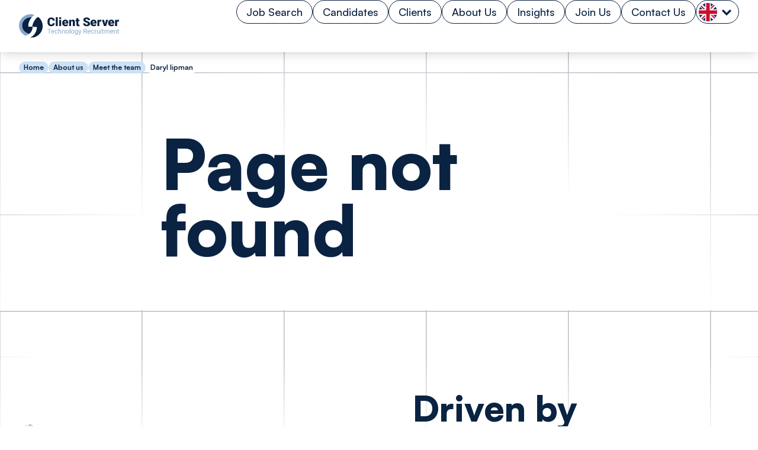

--- FILE ---
content_type: text/html; charset=utf-8
request_url: https://www.client-server.com/consultants/daryl-lipman
body_size: 25402
content:
<!DOCTYPE html><html lang="en" class="scroll-smooth bg-background font-sans antialiased"><head><meta charSet="utf-8"/><meta name="viewport" content="width=device-width, initial-scale=1"/><link rel="preload" as="image" href="https://px.ads.linkedin.com/collect/?pid=8276226&amp;conversionId=24738002&amp;fmt=gif"/><link rel="preload" as="image" href="/logo.svg" fetchPriority="high"/><link rel="stylesheet" href="/_next/static/css/529027f0afb35a66.css" data-precedence="next"/><link rel="stylesheet" href="/_next/static/css/e01a436e8d920e92.css" data-precedence="next"/><link rel="preload" as="script" fetchPriority="low" href="/_next/static/chunks/webpack-3f3f7b2c7906c874.js"/><script src="/_next/static/chunks/7d68f5e9-dec945cf49e12be7.js" async=""></script><script src="/_next/static/chunks/9454-9f969e814fdf896a.js" async=""></script><script src="/_next/static/chunks/main-app-f1bb61ceefe7d88f.js" async=""></script><script src="/_next/static/chunks/6216-66a7040dbec46367.js" async=""></script><script src="/_next/static/chunks/2563-d6adecab40cb5a7a.js" async=""></script><script src="/_next/static/chunks/app/consultants/layout-5ded48df2ff2fdbb.js" async=""></script><script src="/_next/static/chunks/544-d86bcf70e311c57c.js" async=""></script><script src="/_next/static/chunks/3333-f60b67925b37c915.js" async=""></script><script src="/_next/static/chunks/1937-f0ce1d6e574c64e2.js" async=""></script><script src="/_next/static/chunks/7938-3dd04edd161b5042.js" async=""></script><script src="/_next/static/chunks/app/consultants/%5Bid%5D/page-6625bde6c1f35d20.js" async=""></script><script src="/_next/static/chunks/8055-7f4e1dbe0842b7d5.js" async=""></script><script src="/_next/static/chunks/1681-048502c914cfba93.js" async=""></script><script src="/_next/static/chunks/8831-83860b34a580450a.js" async=""></script><script src="/_next/static/chunks/8576-bb0720001e97c210.js" async=""></script><script src="/_next/static/chunks/1935-1c6c75fd5f36bf46.js" async=""></script><script src="/_next/static/chunks/app/layout-0ba3602d2f347fcf.js" async=""></script><script src="/_next/static/chunks/app/error-b4da53eb65936186.js" async=""></script><meta name="theme-color" media="(prefers-color-scheme: light)" content="white"/><meta name="theme-color" media="(prefers-color-scheme: dark)" content="black"/><title>Client Server</title><meta name="description" content="Page not found"/><meta property="og:title" content="Client Server"/><meta property="og:description" content="Page not found"/><meta property="og:url" content="https://www.client-server.com"/><meta property="og:type" content="article"/><meta name="twitter:card" content="summary"/><meta name="twitter:title" content="Client Server"/><meta name="twitter:description" content="Page not found"/><link rel="icon" href="/favicon.ico" type="image/x-icon" sizes="16x16"/><script type="text/javascript" src="https://analytics-eu.clickdimensions.com/ts.js"></script><script type="text/javascript">
            var cdAnalytics = new clickdimensions.Analytics('analytics-eu.clickdimensions.com');
            cdAnalytics.setAccountKey('aslDrBS76q0qlJsvTny74W');
            cdAnalytics.setDomain('client-server.com');
            cdAnalytics.setScore(typeof(cdScore) == "undefined" ? 0 : (cdScore == 0 ? null : cdScore));
            cdAnalytics.trackPage();
          </script><script src="/_next/static/chunks/polyfills-78c92fac7aa8fdd8.js" noModule=""></script></head><body class="min-h-screen flex flex-col font-satoshi font-medium"><img height="1" width="1" style="display:none" alt="" src="https://px.ads.linkedin.com/collect/?pid=8276226&amp;conversionId=24738002&amp;fmt=gif"/><script>!function(){try{var d=document.documentElement,c=d.classList;c.remove('light','dark');var e=localStorage.getItem('theme');if('system'===e||(!e&&true)){var t='(prefers-color-scheme: dark)',m=window.matchMedia(t);if(m.media!==t||m.matches){d.style.colorScheme = 'dark';c.add('dark')}else{d.style.colorScheme = 'light';c.add('light')}}else if(e){c.add(e|| '')}if(e==='light'||e==='dark')d.style.colorScheme=e}catch(e){}}()</script><header class="sticky top-0 bg-card z-[100] xl:pb-[0px] menu-shadow"><nav class="xl:flex xl:justify-center"><div class="xl:hidden"><div class="flex w-full justify-between mt-4 pb-4 pl-4 pr-4"><div><a aria-label="Home" href="/"><img alt="Logo" fetchPriority="high" width="192" height="46" decoding="async" data-nimg="1" style="color:transparent" src="/logo.svg"/></a></div><div><button class="group/button inline-flex items-center justify-center whitespace-nowrap text-sm font-medium ring-offset-background transition-colors duration-500 focus-visible:outline-none focus-visible:ring-2 focus-visible:ring-ring focus-visible:ring-offset-2 disabled:pointer-events-none disabled:opacity-50 border border-secondary bg-background group-hover/button:bg-primary group-hover/button:border-primary group-hover/button:text-accent-foreground h-12 w-12 rounded-full"><svg width="24" height="24" viewBox="0 0 24 24" fill="none" xmlns="http://www.w3.org/2000/svg" class=""><circle cx="12" cy="12" r="10" class="fill-secondary-foreground"></circle><path d="M12 0C5.36842 0 0 5.36842 0 12C0 18.6316 5.36842 24 12 24C18.6316 24 24 18.6316 24 12C24 5.36842 18.6316 0 12 0ZM18.1579 12.6316H5.8421V11.3684H18.1579V12.6316ZM18.1579 16.4211H5.8421V15.1579H18.1579V16.4211ZM18.1579 8.8421H5.8421V7.57895H18.1579V8.8421Z" class="fill-primary-foreground"></path></svg></button></div></div></div><div class="hidden xl:flex flex-col space-y-6 w-screen xl:max-w-screen-2xl"><div class="flex w-full justify-between pl-8 pr-8 xl:max-w-screen-2xl"><a aria-label="Home" href="/"><div class="my-6"><img alt="Logo" fetchPriority="high" width="169" height="40" decoding="async" data-nimg="1" style="color:transparent" src="/logo.svg"/></div></a><div class="flex gap-x-4 relative h-full justify-center items-center"><div><div class=""><a class="border rounded-full text-base leading-[28px] font-[500] pl-[16px] pr-[16px] pt-[8px] pb-[8px] text-secondary border-secondary hover:bg-primary hover:border-primary hover:text-secondary-foreground" href="/job-search">Job Search</a></div></div><div><div class="relative group"><a class="border rounded-full text-base leading-[28px] font-[500] pl-[16px] pr-[16px] pt-[8px] pb-[8px] text-secondary border-secondary hover:bg-primary hover:border-primary hover:text-secondary-foreground" href="/candidates">Candidates</a><div class="absolute -top-2.5 w-full h-full rounded-3xl pt-6 pb-6"><div class="hidden absolute bg-card rounded-b-3xl shadow-lg pt-8 pb-6 w-48 -top-[30px] -left-[34px] z-10"><a class="text-secondary-foreground !no-underline" href="/candidates"><div class="bg-primary border-none rounded-3xl pl-[16px] pr-[16px] pt-[8px] pb-[8px] text-base text-center mx-auto max-w-[128px]">Candidates</div></a><ul class="space-y-4 pt-4 text-center text-sm"><li><a target="_self" class="flex justify-center w-full pt-2 pb-2 text-base" href="/candidates">Candidates</a></li><li><a target="_self" class="flex justify-center w-full pt-2 pb-2 text-base" href="/candidates/cv-advice">CV Advice</a></li><li><a target="_self" class="flex justify-center w-full pt-2 pb-2 text-base" href="/candidates/relocation-advice">Relocation Advice</a></li><li><a target="_self" class="flex justify-center w-full pt-2 pb-2 text-base" href="/diversity">Diversity</a></li><li><a target="_self" class="flex justify-center w-full pt-2 pb-2 text-base" href="/testimonials">Testimonials</a></li><li><a target="_blank" class="flex justify-center w-full pt-2 pb-2 text-base" href="https://clientserver.timesheetportal.com/">Timesheets</a></li></ul></div></div></div></div><div><div class="relative group"><a class="border rounded-full text-base leading-[28px] font-[500] pl-[16px] pr-[16px] pt-[8px] pb-[8px] text-secondary border-secondary hover:bg-primary hover:border-primary hover:text-secondary-foreground" href="/our-clients">Clients</a><div class="absolute -top-2.5 w-full h-full rounded-3xl pt-6 pb-6"><div class="hidden absolute bg-card rounded-b-3xl shadow-lg pt-8 pb-6 w-48 -top-[30px] -left-[50px] z-10"><a class="text-secondary-foreground !no-underline" href="/our-clients"><div class="bg-primary border-none rounded-3xl pl-[16px] pr-[16px] pt-[8px] pb-[8px] text-base text-center mx-auto max-w-[95px]">Clients</div></a><ul class="space-y-4 pt-4 text-center text-sm"><li><a target="_self" class="flex justify-center w-full pt-2 pb-2 text-base" href="/our-clients">Clients</a></li><li><a target="_self" class="flex justify-center w-full pt-2 pb-2 text-base" href="/our-clients/permanent-technology-recruitment">Permanent</a></li><li><a target="_self" class="flex justify-center w-full pt-2 pb-2 text-base" href="/our-clients/contract-technology-recruitment">Contract</a></li><li><a target="_self" class="flex justify-center w-full pt-2 pb-2 text-base" href="/diversity">Diversity</a></li><li><a target="_self" class="flex justify-center w-full pt-2 pb-2 text-base" href="/our-clients/executive-search">Executive Search</a></li><li><a target="_self" class="flex justify-center w-full pt-2 pb-2 text-base" href="/testimonials">Testimonials</a></li></ul></div></div></div></div><div><div class="relative group"><a class="border rounded-full text-base leading-[28px] font-[500] pl-[16px] pr-[16px] pt-[8px] pb-[8px] text-secondary border-secondary hover:bg-primary hover:border-primary hover:text-secondary-foreground" href="/about-us">About Us</a><div class="absolute -top-2.5 w-full h-full rounded-3xl pt-6 pb-6"><div class="hidden absolute bg-card rounded-b-3xl shadow-lg pt-8 pb-6 w-48 -top-[30px] -left-[42px] z-10"><a class="text-secondary-foreground !no-underline" href="/about-us"><div class="bg-primary border-none rounded-3xl pl-[16px] pr-[16px] pt-[8px] pb-[8px] text-base text-center mx-auto max-w-[113px]">About Us</div></a><ul class="space-y-4 pt-4 text-center text-sm"><li><a target="_self" class="flex justify-center w-full pt-2 pb-2 text-base" href="/about-us">About Us</a></li><li><a target="_self" class="flex justify-center w-full pt-2 pb-2 text-base" href="/about-us/specialisms">Specialisms</a></li><li><a target="_self" class="flex justify-center w-full pt-2 pb-2 text-base" href="/about-us/meet-the-team">Meet the Team</a></li></ul></div></div></div></div><div><div class=""><a class="border rounded-full text-base leading-[28px] font-[500] pl-[16px] pr-[16px] pt-[8px] pb-[8px] text-secondary border-secondary hover:bg-primary hover:border-primary hover:text-secondary-foreground" href="/blog">Insights</a></div></div><div><div class=""><a class="border rounded-full text-base leading-[28px] font-[500] pl-[16px] pr-[16px] pt-[8px] pb-[8px] text-secondary border-secondary hover:bg-primary hover:border-primary hover:text-secondary-foreground" href="/join-us">Join Us</a></div></div><div><div class=""><a class="border rounded-full text-base leading-[28px] font-[500] pl-[16px] pr-[16px] pt-[8px] pb-[8px] text-secondary border-secondary hover:bg-primary hover:border-primary hover:text-secondary-foreground" href="/contact-us">Contact Us</a></div></div><div class="relative group h-10"><div class="flex border border-secondary h-10 rounded-3xl text-sm p-1 bg-card hover:bg-primary hover:border-primary hover:text-secondary-foreground"><div class="h-[31px] w-[31px] null rounded-full inline-block border-card bg-purple-300"><svg width="31" height="31" viewBox="0 0 31 31" fill="none" xmlns="http://www.w3.org/2000/svg"><g clip-path="url(#clip0_540_15637)"><path d="M0 0H31V31H0V0Z" fill="#012169"></path><path d="M31 0V3.875L19.4961 15.5L31 26.8223V31H26.9434L15.3789 19.6172L4.11719 31H0V26.8828L11.2617 15.5605L0 4.48047V0H3.75391L15.3789 11.3828L26.6406 0H31Z" fill="white"></path><path d="M11.1406 19.6172L11.8066 21.6758L2.54297 31H0V30.8184L11.1406 19.6172ZM18.6484 18.8906L21.918 19.375L31 28.2754V31L18.6484 18.8906ZM31 0L19.375 11.8672L19.1328 9.20312L28.2148 0H31ZM0 0.0605469L11.6855 11.5039L8.11328 11.0195L0 2.9668V0.0605469Z" fill="#C8102E"></path><path d="M10.6562 0V31H20.3438V0H10.6562ZM0 10.6562V20.3438H31V10.6562H0Z" fill="white"></path><path d="M0 12.5938V18.4062H31V12.5938H0ZM12.5938 0V31H18.4062V0H12.5938Z" fill="#C8102E"></path></g><defs><clipPath id="clip0_540_15637"><rect width="31" height="31" rx="15.5" fill="white"></rect></clipPath></defs></svg></div><div class="flex h-[32px] w-8 justify-center items-center"><svg width="16" height="11" viewBox="0 0 16 11" fill="none" xmlns="http://www.w3.org/2000/svg"><path d="M13.7297 -9.92386e-08L9.45853 4.27284L8 5.77051L6.54147 4.27284L2.27032 -6.00144e-07L-9.92386e-08 2.27031L8 10.2703L16 2.27032L13.7297 -9.92386e-08Z" fill="#0A2240"></path></svg></div></div><div class="hidden group-hover:block absolute bg-card rounded-b-3xl shadow-lg pt-2 pb-4 -top-[24px] -left-[8px] w-18 z-10"><div class="flex flex-col justify-center space-y-2 pl-2 pr-2 pt-4"><div class="flex border rounded-3xl text-sm p-1 mb-5 bg-primary border-primary hover:text-secondary-foreground"><div class="h-[31px] w-[31px] null rounded-full inline-block border-card bg-purple-300"><svg width="31" height="31" viewBox="0 0 31 31" fill="none" xmlns="http://www.w3.org/2000/svg"><g clip-path="url(#clip0_540_15637)"><path d="M0 0H31V31H0V0Z" fill="#012169"></path><path d="M31 0V3.875L19.4961 15.5L31 26.8223V31H26.9434L15.3789 19.6172L4.11719 31H0V26.8828L11.2617 15.5605L0 4.48047V0H3.75391L15.3789 11.3828L26.6406 0H31Z" fill="white"></path><path d="M11.1406 19.6172L11.8066 21.6758L2.54297 31H0V30.8184L11.1406 19.6172ZM18.6484 18.8906L21.918 19.375L31 28.2754V31L18.6484 18.8906ZM31 0L19.375 11.8672L19.1328 9.20312L28.2148 0H31ZM0 0.0605469L11.6855 11.5039L8.11328 11.0195L0 2.9668V0.0605469Z" fill="#C8102E"></path><path d="M10.6562 0V31H20.3438V0H10.6562ZM0 10.6562V20.3438H31V10.6562H0Z" fill="white"></path><path d="M0 12.5938V18.4062H31V12.5938H0ZM12.5938 0V31H18.4062V0H12.5938Z" fill="#C8102E"></path></g><defs><clipPath id="clip0_540_15637"><rect width="31" height="31" rx="15.5" fill="white"></rect></clipPath></defs></svg></div><div class="flex w-8 justify-center items-center"><svg width="16" height="11" viewBox="0 0 16 11" fill="none" xmlns="http://www.w3.org/2000/svg" style="transform:rotate(180deg)"><path d="M13.7297 -9.92386e-08L9.45853 4.27284L8 5.77051L6.54147 4.27284L2.27032 -6.00144e-07L-9.92386e-08 2.27031L8 10.2703L16 2.27032L13.7297 -9.92386e-08Z" fill="#FFFFFF"></path></svg></div></div><div class="flex flex-row xl:flex-col text-center space-x-3 xl:space-x-0 space-y-0 xl:space-y-3"><a class="mx-auto" href="/usa"><div class="h-[31px] w-[31px] null rounded-full inline-block border-card bg-purple-300"><svg width="31" height="31" viewBox="0 0 32 32" fill="none" xmlns="http://www.w3.org/2000/svg"><g clip-path="url(#clip0_540_15706)"><path d="M0 0H32V32H0" fill="#BD3D44"></path><path d="M0 3.625H32H0ZM0 8.5625H32H0ZM0 13.5H32H0ZM0 18.4375H32H0ZM0 23.375H32H0ZM0 28.3125H32H0Z" fill="black"></path><path fill-rule="evenodd" clip-rule="evenodd" d="M32 4.875H0V2.375H32V4.875ZM32 9.8125H0V7.3125H32V9.8125ZM32 14.75H0V12.25H32V14.75ZM32 19.6875H0V17.1875H32V19.6875ZM32 24.625H0V22.125H32V24.625ZM32 29.5625H0V27.0625H32V29.5625Z" fill="white"></path><path d="M0 0H24.375V17.1875H0V0Z" fill="#192F5D"></path><path d="M2.0625 0.6875L1.83875 1.375H1.125L1.70312 1.79375L1.48125 2.475L2.0625 2.05375L2.64375 2.475L2.42188 1.79375L3 1.375H2.28625L2.0625 0.6875Z" fill="white"></path><path d="M6.125 0.6875L5.90125 1.375H5.1875L5.76562 1.79375L5.54375 2.475L6.125 2.05375L6.70625 2.475L6.48438 1.79375L7.0625 1.375H6.34875L6.125 0.6875Z" fill="white"></path><path d="M10.1875 0.6875L9.96375 1.375H9.25L9.82812 1.79375L9.60625 2.475L10.1875 2.05375L10.7688 2.475L10.5469 1.79375L11.125 1.375H10.4113L10.1875 0.6875Z" fill="white"></path><path d="M14.25 0.6875L14.0262 1.375H13.3125L13.8906 1.79375L13.6687 2.475L14.25 2.05375L14.8313 2.475L14.6094 1.79375L15.1875 1.375H14.4738L14.25 0.6875Z" fill="white"></path><path d="M18.3125 0.6875L18.0888 1.375H17.375L17.9531 1.79375L17.7313 2.475L18.3125 2.05375L18.8937 2.475L18.6719 1.79375L19.25 1.375H18.5362L18.3125 0.6875Z" fill="white"></path><path d="M22.0781 1.79375L21.8563 2.475L22.4375 2.05375L23.0187 2.475L22.7969 1.79375L23.375 1.375H22.6612L22.4375 0.6875L22.2138 1.375H21.5L22.0781 1.79375Z" fill="white"></path><path d="M4.125 2.4375L3.90125 3.125H3.1875L3.76562 3.54375L3.54375 4.225L4.125 3.80375L4.70625 4.225L4.48438 3.54375L5.0625 3.125H4.34875L4.125 2.4375Z" fill="white"></path><path d="M8.1875 2.4375L7.96375 3.125H7.25L7.82812 3.54375L7.60625 4.225L8.1875 3.80375L8.76875 4.225L8.54688 3.54375L9.125 3.125H8.41125L8.1875 2.4375Z" fill="white"></path><path d="M12.25 2.4375L12.0262 3.125H11.3125L11.8906 3.54375L11.6687 4.225L12.25 3.80375L12.8313 4.225L12.6094 3.54375L13.1875 3.125H12.4738L12.25 2.4375Z" fill="white"></path><path d="M16.3125 2.4375L16.0888 3.125H15.375L15.9531 3.54375L15.7312 4.225L16.3125 3.80375L16.8937 4.225L16.6719 3.54375L17.25 3.125H16.5362L16.3125 2.4375Z" fill="white"></path><path d="M20.375 2.4375L20.1513 3.125H19.4375L20.0156 3.54375L19.7938 4.225L20.375 3.80375L20.9562 4.225L20.7344 3.54375L21.3125 3.125H20.5987L20.375 2.4375Z" fill="white"></path><path d="M2.0625 4.125L1.83875 4.8125H1.125L1.70312 5.23125L1.48125 5.9125L2.0625 5.49125L2.64375 5.9125L2.42188 5.23125L3 4.8125H2.28625L2.0625 4.125Z" fill="white"></path><path d="M6.125 4.125L5.90125 4.8125H5.1875L5.76562 5.23125L5.54375 5.9125L6.125 5.49125L6.70625 5.9125L6.48438 5.23125L7.0625 4.8125H6.34875L6.125 4.125Z" fill="white"></path><path d="M10.1875 4.125L9.96375 4.8125H9.25L9.82812 5.23125L9.60625 5.9125L10.1875 5.49125L10.7688 5.9125L10.5469 5.23125L11.125 4.8125H10.4113L10.1875 4.125Z" fill="white"></path><path d="M14.25 4.125L14.0262 4.8125H13.3125L13.8906 5.23125L13.6687 5.9125L14.25 5.49125L14.8313 5.9125L14.6094 5.23125L15.1875 4.8125H14.4738L14.25 4.125Z" fill="white"></path><path d="M18.3125 4.125L18.0888 4.8125H17.375L17.9531 5.23125L17.7313 5.9125L18.3125 5.49125L18.8937 5.9125L18.6719 5.23125L19.25 4.8125H18.5362L18.3125 4.125Z" fill="white"></path><path d="M22.4375 4.125L22.2138 4.8125H21.5L22.0781 5.23125L21.8563 5.9125L22.4375 5.49125L23.0187 5.9125L22.7969 5.23125L23.375 4.8125H22.6612L22.4375 4.125Z" fill="white"></path><path d="M4.125 5.875L3.90125 6.5625H3.1875L3.76562 6.98125L3.54375 7.6625L4.125 7.24125L4.70625 7.6625L4.48438 6.98125L5.0625 6.5625H4.34875L4.125 5.875Z" fill="white"></path><path d="M8.1875 5.875L7.96375 6.5625H7.25L7.82812 6.98125L7.60625 7.6625L8.1875 7.24125L8.76875 7.6625L8.54688 6.98125L9.125 6.5625H8.41125L8.1875 5.875Z" fill="white"></path><path d="M12.25 5.875L12.0262 6.5625H11.3125L11.8906 6.98125L11.6687 7.6625L12.25 7.24125L12.8313 7.6625L12.6094 6.98125L13.1875 6.5625H12.4738L12.25 5.875Z" fill="white"></path><path d="M16.3125 5.875L16.0888 6.5625H15.375L15.9531 6.98125L15.7312 7.6625L16.3125 7.24125L16.8937 7.6625L16.6719 6.98125L17.25 6.5625H16.5362L16.3125 5.875Z" fill="white"></path><path d="M20.375 5.875L20.1513 6.5625H19.4375L20.0156 6.98125L19.7938 7.6625L20.375 7.24125L20.9562 7.6625L20.7344 6.98125L21.3125 6.5625H20.5987L20.375 5.875Z" fill="white"></path><path d="M2.0625 7.5625L1.83875 8.25H1.125L1.70312 8.66875L1.48125 9.35L2.0625 8.92875L2.64375 9.35L2.42188 8.66875L3 8.25H2.28625L2.0625 7.5625Z" fill="white"></path><path d="M6.125 7.5625L5.90125 8.25H5.1875L5.76562 8.66875L5.54375 9.35L6.125 8.92875L6.70625 9.35L6.48438 8.66875L7.0625 8.25H6.34875L6.125 7.5625Z" fill="white"></path><path d="M10.1875 7.5625L9.96375 8.25H9.25L9.82812 8.66875L9.60625 9.35L10.1875 8.92875L10.7688 9.35L10.5469 8.66875L11.125 8.25H10.4113L10.1875 7.5625Z" fill="white"></path><path d="M14.25 7.5625L14.0262 8.25H13.3125L13.8906 8.66875L13.6687 9.35L14.25 8.92875L14.8313 9.35L14.6094 8.66875L15.1875 8.25H14.4738L14.25 7.5625Z" fill="white"></path><path d="M18.3125 7.5625L18.0888 8.25H17.375L17.9531 8.66875L17.7313 9.35L18.3125 8.92875L18.8937 9.35L18.6719 8.66875L19.25 8.25H18.5362L18.3125 7.5625Z" fill="white"></path><path d="M22.4375 7.5625L22.2138 8.25H21.5L22.0781 8.66875L21.8563 9.35L22.4375 8.92875L23.0187 9.35L22.7969 8.66875L23.375 8.25H22.6612L22.4375 7.5625Z" fill="white"></path><path d="M4.125 9.3125L3.90125 10H3.1875L3.76562 10.4187L3.54375 11.1L4.125 10.6788L4.70625 11.1L4.48438 10.4187L5.0625 10H4.34875L4.125 9.3125Z" fill="white"></path><path d="M8.1875 9.3125L7.96375 10H7.25L7.82812 10.4187L7.60625 11.1L8.1875 10.6788L8.76875 11.1L8.54688 10.4187L9.125 10H8.41125L8.1875 9.3125Z" fill="white"></path><path d="M12.25 9.3125L12.0262 10H11.3125L11.8906 10.4187L11.6687 11.1L12.25 10.6788L12.8313 11.1L12.6094 10.4187L13.1875 10H12.4738L12.25 9.3125Z" fill="white"></path><path d="M16.3125 9.3125L16.0888 10H15.375L15.9531 10.4187L15.7312 11.1L16.3125 10.6788L16.8937 11.1L16.6719 10.4187L17.25 10H16.5362L16.3125 9.3125Z" fill="white"></path><path d="M20.375 9.3125L20.1513 10H19.4375L20.0156 10.4187L19.7938 11.1L20.375 10.6788L20.9562 11.1L20.7344 10.4187L21.3125 10H20.5987L20.375 9.3125Z" fill="white"></path><path d="M2.0625 11.0625L1.83875 11.75H1.125L1.70312 12.1687L1.48125 12.85L2.0625 12.4288L2.64375 12.85L2.42188 12.1687L3 11.75H2.28625L2.0625 11.0625Z" fill="white"></path><path d="M6.125 11.0625L5.90125 11.75H5.1875L5.76562 12.1687L5.54375 12.85L6.125 12.4288L6.70625 12.85L6.48438 12.1687L7.0625 11.75H6.34875L6.125 11.0625Z" fill="white"></path><path d="M10.1875 11.0625L9.96375 11.75H9.25L9.82812 12.1687L9.60625 12.85L10.1875 12.4288L10.7688 12.85L10.5469 12.1687L11.125 11.75H10.4113L10.1875 11.0625Z" fill="white"></path><path d="M14.25 11.0625L14.0262 11.75H13.3125L13.8906 12.1687L13.6687 12.85L14.25 12.4288L14.8313 12.85L14.6094 12.1687L15.1875 11.75H14.4738L14.25 11.0625Z" fill="white"></path><path d="M18.3125 11.0625L18.0888 11.75H17.375L17.9531 12.1687L17.7313 12.85L18.3125 12.4288L18.8937 12.85L18.6719 12.1687L19.25 11.75H18.5362L18.3125 11.0625Z" fill="white"></path><path d="M22.4375 11.0625L22.2138 11.75H21.5L22.0781 12.1687L21.8563 12.85L22.4375 12.4288L23.0187 12.85L22.7969 12.1687L23.375 11.75H22.6612L22.4375 11.0625Z" fill="white"></path><path d="M4.34875 13.5L4.125 12.8125L3.90125 13.5H3.1875L3.76562 13.9187L3.54375 14.6L4.125 14.1788L4.70625 14.6L4.48438 13.9187L5.0625 13.5H4.34875Z" fill="white"></path><path d="M8.41125 13.5L8.1875 12.8125L7.96375 13.5H7.25L7.82812 13.9187L7.60625 14.6L8.1875 14.1788L8.76875 14.6L8.54688 13.9187L9.125 13.5H8.41125Z" fill="white"></path><path d="M12.4738 13.5L12.25 12.8125L12.0262 13.5H11.3125L11.8906 13.9187L11.6687 14.6L12.25 14.1788L12.8313 14.6L12.6094 13.9187L13.1875 13.5H12.4738Z" fill="white"></path><path d="M16.5362 13.5L16.3125 12.8125L16.0888 13.5H15.375L15.9531 13.9187L15.7312 14.6L16.3125 14.1788L16.8937 14.6L16.6719 13.9187L17.25 13.5H16.5362Z" fill="white"></path><path d="M20.5987 13.5L20.375 12.8125L20.1513 13.5H19.4375L20.0156 13.9187L19.7938 14.6L20.375 14.1788L20.9562 14.6L20.7344 13.9187L21.3125 13.5H20.5987Z" fill="white"></path><path d="M2.28625 15.1875L2.0625 14.5L1.83875 15.1875H1.125L1.70312 15.6062L1.48125 16.2875L2.0625 15.8663L2.64375 16.2875L2.42188 15.6062L3 15.1875H2.28625Z" fill="white"></path><path d="M6.34875 15.1875L6.125 14.5L5.90125 15.1875H5.1875L5.76562 15.6062L5.54375 16.2875L6.125 15.8663L6.70625 16.2875L6.48438 15.6062L7.0625 15.1875H6.34875Z" fill="white"></path><path d="M10.4113 15.1875L10.1875 14.5L9.96375 15.1875H9.25L9.82812 15.6062L9.60625 16.2875L10.1875 15.8663L10.7688 16.2875L10.5469 15.6062L11.125 15.1875H10.4113Z" fill="white"></path><path d="M14.4738 15.1875L14.25 14.5L14.0262 15.1875H13.3125L13.8906 15.6062L13.6687 16.2875L14.25 15.8663L14.8313 16.2875L14.6094 15.6062L15.1875 15.1875H14.4738Z" fill="white"></path><path d="M18.5362 15.1875L18.3125 14.5L18.0888 15.1875H17.375L17.9531 15.6062L17.7313 16.2875L18.3125 15.8663L18.8937 16.2875L18.6719 15.6062L19.25 15.1875H18.5362Z" fill="white"></path><path d="M22.6612 15.1875L22.4375 14.5L22.2138 15.1875H21.5L22.0781 15.6062L21.8563 16.2875L22.4375 15.8663L23.0187 16.2875L22.7969 15.6062L23.375 15.1875H22.6612Z" fill="white"></path></g><defs><clipPath id="clip0_540_15706"><rect width="32" height="32" rx="16" fill="white"></rect></clipPath></defs></svg></div></a><a class="mx-auto" href="/europe"><div class="h-[31px] w-[31px] null rounded-full inline-block border-card bg-purple-300"><svg width="31" height="31" viewBox="0 0 32 32" fill="none" xmlns="http://www.w3.org/2000/svg"><g clip-path="url(#clip0_540_15705)"><path d="M0 0H32V32H0V0Z" fill="#003399"></path><path d="M16.0004 5.08789L15.5264 6.66814L16.3165 6.82616L16.0004 5.08789Z" fill="#FFCC00"></path><path d="M16.0005 5.08789L16.4746 6.66814L15.6845 6.82616L16.0005 5.08789Z" fill="#FFCC00"></path><path d="M17.5029 6.17939L15.8535 6.21684L15.9474 7.01712L17.5029 6.17939Z" fill="#FFCC00"></path><path d="M17.5029 6.17901L16.1465 7.11821L15.7521 6.41559L17.5029 6.17901Z" fill="#FFCC00"></path><path d="M16.929 7.94662L16.3837 6.38952L15.6515 6.7261L16.929 7.94662Z" fill="#FFCC00"></path><path d="M16.9294 7.94693L15.6171 6.94714L16.1634 6.35487L16.9294 7.94693Z" fill="#FFCC00"></path><path d="M14.4971 6.17939L16.1465 6.21684L16.0526 7.01712L14.4971 6.17939Z" fill="#FFCC00"></path><path d="M14.4971 6.17901L15.8535 7.11821L16.2479 6.41559L14.4971 6.17901Z" fill="#FFCC00"></path><path d="M15.071 7.94662L15.6163 6.38952L16.3485 6.7261L15.071 7.94662Z" fill="#FFCC00"></path><path d="M15.0706 7.94693L16.3829 6.94714L15.8366 6.35487L15.0706 7.94693Z" fill="#FFCC00"></path><path d="M16.0004 24.0508L15.5264 25.631L16.3165 25.7891L16.0004 24.0508Z" fill="#FFCC00"></path><path d="M16.0005 24.0508L16.4746 25.631L15.6845 25.7891L16.0005 24.0508Z" fill="#FFCC00"></path><path d="M17.5029 25.1423L15.8535 25.1797L15.9474 25.98L17.5029 25.1423Z" fill="#FFCC00"></path><path d="M17.5029 25.1419L16.1465 26.0811L15.7521 25.3785L17.5029 25.1419Z" fill="#FFCC00"></path><path d="M16.929 26.9095L16.3837 25.3524L15.6515 25.689L16.929 26.9095Z" fill="#FFCC00"></path><path d="M16.9294 26.9093L15.6171 25.9095L16.1634 25.3173L16.9294 26.9093Z" fill="#FFCC00"></path><path d="M14.4971 25.1423L16.1465 25.1797L16.0526 25.98L14.4971 25.1423Z" fill="#FFCC00"></path><path d="M14.4971 25.1419L15.8535 26.0811L16.2479 25.3785L14.4971 25.1419Z" fill="#FFCC00"></path><path d="M15.071 26.9095L15.6163 25.3524L16.3485 25.689L15.071 26.9095Z" fill="#FFCC00"></path><path d="M15.0706 26.9093L16.3829 25.9095L15.8366 25.3173L15.0706 26.9093Z" fill="#FFCC00"></path><path d="M6.519 14.5693L6.04492 16.1496L6.83505 16.3076L6.519 14.5693Z" fill="#FFCC00"></path><path d="M6.51909 14.5693L6.99316 16.1496L6.20304 16.3076L6.51909 14.5693Z" fill="#FFCC00"></path><path d="M8.0215 15.6608L6.3721 15.6983L6.46597 16.4986L8.0215 15.6608Z" fill="#FFCC00"></path><path d="M8.02147 15.6605L6.66506 16.5997L6.27061 15.897L8.02147 15.6605Z" fill="#FFCC00"></path><path d="M7.44752 17.4281L6.90221 15.871L6.1701 16.2075L7.44752 17.4281Z" fill="#FFCC00"></path><path d="M7.44799 17.4284L6.13561 16.4286L6.68195 15.8363L7.44799 17.4284Z" fill="#FFCC00"></path><path d="M5.01561 15.6608L6.66501 15.6983L6.57114 16.4986L5.01561 15.6608Z" fill="#FFCC00"></path><path d="M5.01564 15.6605L6.37204 16.5997L6.7665 15.897L5.01564 15.6605Z" fill="#FFCC00"></path><path d="M5.58959 17.4281L6.1349 15.871L6.86701 16.2075L5.58959 17.4281Z" fill="#FFCC00"></path><path d="M5.58912 17.4284L6.9015 16.4286L6.35516 15.8363L5.58912 17.4284Z" fill="#FFCC00"></path><path d="M10.4465 9.28971L11.7589 8.28991L11.2126 7.69765L10.4465 9.28971Z" fill="#FFCC00"></path><path d="M10.447 9.2894L10.9923 7.7323L11.7244 8.06887L10.447 9.2894Z" fill="#FFCC00"></path><path d="M9.87306 7.52276L11.2295 8.46196L11.6239 7.75934L9.87306 7.52276Z" fill="#FFCC00"></path><path d="M9.87303 7.52314L11.5224 7.56059L11.4286 8.36087L9.87303 7.52314Z" fill="#FFCC00"></path><path d="M11.3754 6.43066L10.9014 8.01091L11.6915 8.16894L11.3754 6.43066Z" fill="#FFCC00"></path><path d="M11.3755 6.43066L11.8496 8.01091L11.0595 8.16894L11.3755 6.43066Z" fill="#FFCC00"></path><path d="M12.3044 9.28873L10.9921 8.28894L11.5384 7.69667L12.3044 9.28873Z" fill="#FFCC00"></path><path d="M12.304 9.28842L11.7587 7.73132L11.0265 8.0679L12.304 9.28842Z" fill="#FFCC00"></path><path d="M12.8789 7.52178L11.5225 8.46098L11.128 7.75836L12.8789 7.52178Z" fill="#FFCC00"></path><path d="M12.8789 7.52216L11.2295 7.55961L11.3234 8.3599L12.8789 7.52216Z" fill="#FFCC00"></path><path d="M8.78932 12.804L8.24401 11.2469L7.5119 11.5835L8.78932 12.804Z" fill="#FFCC00"></path><path d="M8.78978 12.8044L7.4774 11.8046L8.02374 11.2123L8.78978 12.8044Z" fill="#FFCC00"></path><path d="M6.9319 12.8044L8.24428 11.8046L7.69794 11.2123L6.9319 12.8044Z" fill="#FFCC00"></path><path d="M6.93236 12.804L7.47767 11.2469L8.20978 11.5835L6.93236 12.804Z" fill="#FFCC00"></path><path d="M6.35743 11.0374L7.71384 11.9766L8.10829 11.274L6.35743 11.0374Z" fill="#FFCC00"></path><path d="M6.35741 11.0378L8.00681 11.0752L7.91294 11.8755L6.35741 11.0378Z" fill="#FFCC00"></path><path d="M9.36327 11.0374L8.00686 11.9766L7.61241 11.274L9.36327 11.0374Z" fill="#FFCC00"></path><path d="M9.36329 11.0378L7.71389 11.0752L7.80776 11.8755L9.36329 11.0378Z" fill="#FFCC00"></path><path d="M7.86089 9.94531L8.33496 11.5256L7.54484 11.6836L7.86089 9.94531Z" fill="#FFCC00"></path><path d="M7.86079 9.94531L7.38672 11.5256L8.17684 11.6836L7.86079 9.94531Z" fill="#FFCC00"></path><path d="M9.36525 20.5417L7.71585 20.5791L7.80972 21.3794L9.36525 20.5417Z" fill="#FFCC00"></path><path d="M9.36522 20.5413L8.00881 21.4805L7.61436 20.7779L9.36522 20.5413Z" fill="#FFCC00"></path><path d="M8.79127 22.308L8.24596 20.7509L7.51385 21.0874L8.79127 22.308Z" fill="#FFCC00"></path><path d="M8.79174 22.3083L7.47936 21.3085L8.0257 20.7162L8.79174 22.3083Z" fill="#FFCC00"></path><path d="M6.93385 22.3083L8.24623 21.3085L7.69989 20.7162L6.93385 22.3083Z" fill="#FFCC00"></path><path d="M6.93432 22.308L7.47963 20.7509L8.21174 21.0874L6.93432 22.308Z" fill="#FFCC00"></path><path d="M7.86186 19.4492L8.33594 21.0295L7.54581 21.1875L7.86186 19.4492Z" fill="#FFCC00"></path><path d="M7.86177 19.4492L7.3877 21.0295L8.17782 21.1875L7.86177 19.4492Z" fill="#FFCC00"></path><path d="M6.35936 20.5407L8.00876 20.5782L7.91489 21.3785L6.35936 20.5407Z" fill="#FFCC00"></path><path d="M6.35939 20.5403L7.71579 21.4795L8.11025 20.7769L6.35939 20.5403Z" fill="#FFCC00"></path><path d="M12.7949 23.7224L11.1455 23.7598L11.2394 24.5601L12.7949 23.7224Z" fill="#FFCC00"></path><path d="M12.7949 23.722L11.4385 24.6612L11.044 23.9586L12.7949 23.722Z" fill="#FFCC00"></path><path d="M12.221 25.4886L11.6756 23.9315L10.9435 24.2681L12.221 25.4886Z" fill="#FFCC00"></path><path d="M12.2214 25.4889L10.909 24.4891L11.4554 23.8969L12.2214 25.4889Z" fill="#FFCC00"></path><path d="M10.3635 25.4889L11.6759 24.4891L11.1296 23.8969L10.3635 25.4889Z" fill="#FFCC00"></path><path d="M10.364 25.4886L10.9093 23.9315L11.6414 24.2681L10.364 25.4886Z" fill="#FFCC00"></path><path d="M11.2916 22.6299L11.7656 24.2101L10.9755 24.3682L11.2916 22.6299Z" fill="#FFCC00"></path><path d="M11.2915 22.6299L10.8174 24.2101L11.6075 24.3682L11.2915 22.6299Z" fill="#FFCC00"></path><path d="M9.78905 23.7214L11.4385 23.7588L11.3446 24.5591L9.78905 23.7214Z" fill="#FFCC00"></path><path d="M9.78908 23.721L11.1455 24.6602L11.5399 23.9576L9.78908 23.721Z" fill="#FFCC00"></path><path d="M25.481 14.5693L25.9551 16.1496L25.165 16.3076L25.481 14.5693Z" fill="#FFCC00"></path><path d="M25.4809 14.5693L25.0068 16.1496L25.797 16.3076L25.4809 14.5693Z" fill="#FFCC00"></path><path d="M23.9785 15.6608L25.6279 15.6983L25.534 16.4986L23.9785 15.6608Z" fill="#FFCC00"></path><path d="M23.9785 15.6605L25.3349 16.5997L25.7294 15.897L23.9785 15.6605Z" fill="#FFCC00"></path><path d="M24.5525 17.4281L25.0978 15.871L25.8299 16.2075L24.5525 17.4281Z" fill="#FFCC00"></path><path d="M24.552 17.4284L25.8644 16.4286L25.3181 15.8363L24.552 17.4284Z" fill="#FFCC00"></path><path d="M26.9844 15.6608L25.335 15.6983L25.4289 16.4986L26.9844 15.6608Z" fill="#FFCC00"></path><path d="M26.9844 15.6605L25.628 16.5997L25.2335 15.897L26.9844 15.6605Z" fill="#FFCC00"></path><path d="M26.4104 17.4281L25.8651 15.871L25.133 16.2075L26.4104 17.4281Z" fill="#FFCC00"></path><path d="M26.4109 17.4284L25.0985 16.4286L25.6448 15.8363L26.4109 17.4284Z" fill="#FFCC00"></path><path d="M21.5535 9.28971L20.2411 8.28991L20.7874 7.69765L21.5535 9.28971Z" fill="#FFCC00"></path><path d="M21.553 9.2894L21.0077 7.7323L20.2756 8.06887L21.553 9.2894Z" fill="#FFCC00"></path><path d="M22.1269 7.52276L20.7705 8.46196L20.3761 7.75934L22.1269 7.52276Z" fill="#FFCC00"></path><path d="M22.127 7.52314L20.4776 7.56059L20.5714 8.36087L22.127 7.52314Z" fill="#FFCC00"></path><path d="M20.6246 6.43066L21.0986 8.01091L20.3085 8.16894L20.6246 6.43066Z" fill="#FFCC00"></path><path d="M20.6245 6.43066L20.1504 8.01091L20.9405 8.16894L20.6245 6.43066Z" fill="#FFCC00"></path><path d="M19.6956 9.28873L21.0079 8.28894L20.4616 7.69667L19.6956 9.28873Z" fill="#FFCC00"></path><path d="M19.696 9.28842L20.2413 7.73132L20.9735 8.0679L19.696 9.28842Z" fill="#FFCC00"></path><path d="M19.1211 7.52178L20.4775 8.46098L20.872 7.75836L19.1211 7.52178Z" fill="#FFCC00"></path><path d="M19.1211 7.52216L20.7705 7.55961L20.6766 8.3599L19.1211 7.52216Z" fill="#FFCC00"></path><path d="M23.2107 12.804L23.756 11.2469L24.4881 11.5835L23.2107 12.804Z" fill="#FFCC00"></path><path d="M23.2102 12.8044L24.5226 11.8046L23.9763 11.2123L23.2102 12.8044Z" fill="#FFCC00"></path><path d="M25.0681 12.8044L23.7557 11.8046L24.3021 11.2123L25.0681 12.8044Z" fill="#FFCC00"></path><path d="M25.0676 12.804L24.5223 11.2469L23.7902 11.5835L25.0676 12.804Z" fill="#FFCC00"></path><path d="M25.6426 11.0374L24.2862 11.9766L23.8917 11.274L25.6426 11.0374Z" fill="#FFCC00"></path><path d="M25.6426 11.0378L23.9932 11.0752L24.0871 11.8755L25.6426 11.0378Z" fill="#FFCC00"></path><path d="M22.6367 11.0374L23.9931 11.9766L24.3876 11.274L22.6367 11.0374Z" fill="#FFCC00"></path><path d="M22.6367 11.0378L24.2861 11.0752L24.1922 11.8755L22.6367 11.0378Z" fill="#FFCC00"></path><path d="M24.1391 9.94531L23.665 11.5256L24.4552 11.6836L24.1391 9.94531Z" fill="#FFCC00"></path><path d="M24.1392 9.94531L24.6133 11.5256L23.8232 11.6836L24.1392 9.94531Z" fill="#FFCC00"></path><path d="M22.6348 20.5417L24.2842 20.5791L24.1903 21.3794L22.6348 20.5417Z" fill="#FFCC00"></path><path d="M22.6348 20.5413L23.9912 21.4805L24.3856 20.7779L22.6348 20.5413Z" fill="#FFCC00"></path><path d="M23.2087 22.308L23.754 20.7509L24.4861 21.0874L23.2087 22.308Z" fill="#FFCC00"></path><path d="M23.2083 22.3083L24.5206 21.3085L23.9743 20.7162L23.2083 22.3083Z" fill="#FFCC00"></path><path d="M25.0662 22.3083L23.7538 21.3085L24.3001 20.7162L25.0662 22.3083Z" fill="#FFCC00"></path><path d="M25.0657 22.308L24.5204 20.7509L23.7883 21.0874L25.0657 22.308Z" fill="#FFCC00"></path><path d="M24.1381 19.4492L23.6641 21.0295L24.4542 21.1875L24.1381 19.4492Z" fill="#FFCC00"></path><path d="M24.1382 19.4492L24.6123 21.0295L23.8222 21.1875L24.1382 19.4492Z" fill="#FFCC00"></path><path d="M25.6406 20.5407L23.9912 20.5782L24.0851 21.3785L25.6406 20.5407Z" fill="#FFCC00"></path><path d="M25.6406 20.5403L24.2842 21.4795L23.8898 20.7769L25.6406 20.5403Z" fill="#FFCC00"></path><path d="M19.2051 23.7224L20.8545 23.7598L20.7606 24.5601L19.2051 23.7224Z" fill="#FFCC00"></path><path d="M19.2051 23.722L20.5615 24.6612L20.956 23.9586L19.2051 23.722Z" fill="#FFCC00"></path><path d="M19.779 25.4886L20.3244 23.9315L21.0565 24.2681L19.779 25.4886Z" fill="#FFCC00"></path><path d="M19.7786 25.4889L21.091 24.4891L20.5446 23.8969L19.7786 25.4889Z" fill="#FFCC00"></path><path d="M21.6365 25.4889L20.3241 24.4891L20.8704 23.8969L21.6365 25.4889Z" fill="#FFCC00"></path><path d="M21.636 25.4886L21.0907 23.9315L20.3586 24.2681L21.636 25.4886Z" fill="#FFCC00"></path><path d="M20.7084 22.6299L20.2344 24.2101L21.0245 24.3682L20.7084 22.6299Z" fill="#FFCC00"></path><path d="M20.7085 22.6299L21.1826 24.2101L20.3925 24.3682L20.7085 22.6299Z" fill="#FFCC00"></path><path d="M22.211 23.7214L20.5615 23.7588L20.6554 24.5591L22.211 23.7214Z" fill="#FFCC00"></path><path d="M22.2109 23.721L20.8545 24.6602L20.4601 23.9576L22.2109 23.721Z" fill="#FFCC00"></path></g><defs><clipPath id="clip0_540_15705"><rect width="32" height="32" rx="16" fill="white"></rect></clipPath></defs></svg></div></a></div></div></div></div></div></div></div></nav></header><main><div class="md:hidden"><svg aria-hidden="true" class="pointer-events-none absolute inset-0 h-[1080px] w-full fill-gray-400/70 stroke-gray-400/70 [mask-image:radial-gradient(ellipse_90%_65%_at_50%_50%,transparent_50%,white_80%)]"><defs><pattern id=":S1:" width="70" height="70" patternUnits="userSpaceOnUse" x="-1" y="34"><path d="M.5 70V.5H70" fill="none" stroke-dasharray="0" stroke-width="2"></path></pattern></defs><rect width="100%" height="100%" stroke-width="0" fill="url(#:S1:)"></rect></svg><div class="absolute left-0 top-0 w-full  h-[1080px] bg-gradient-to-b from-transparent from-0% via-white/0 via-85% to-white/100 to-100%"></div></div><div class="hidden md:block"><svg aria-hidden="true" class="pointer-events-none absolute inset-0 h-[1080px] w-full fill-gray-400/70 stroke-gray-400/70 [mask-image:radial-gradient(ellipse_90%_65%_at_50%_50%,transparent_50%,white_80%)]"><defs><pattern id=":S2:" width="240" height="240" patternUnits="userSpaceOnUse" x="-1" y="34"><path d="M.5 240V.5H240" fill="none" stroke-dasharray="0" stroke-width="2"></path></pattern></defs><rect width="100%" height="100%" stroke-width="0" fill="url(#:S2:)"></rect></svg><div class="absolute left-0 top-0 w-full  h-[1080px] bg-gradient-to-b from-transparent from-0% via-white/0 via-85% to-white/100 to-100%"></div></div><div class="relative"><div class="flex items-center justify-center"><nav aria-label="breadcrumb" class="p-4 pl-4 xl:pl-8 w-screen xl:max-w-screen-2xl"><ol class="flex flex-wrap items-center gap-1.5 break-words text-sm text-muted-foreground sm:gap-2.5"><li class="inline-flex items-center gap-1.5 bg-accent rounded-2xl m-0 pl-2 pr-2 pt-1 pb-1 text-xs font-[700] leading-3"><a class="transition-colors hover:text-foreground" href="/">Home</a></li></ol></nav></div><!--$--><div class="w-full 2xl:max-w-screen-2xl mx-auto flex flex-col justify-center items-center max-w-[1212px] p-5 xl:p-20"><div class="prose max-w-4xl"><h1>Page not found</h1></div></div><!--/$--></div></main><svg class="absolute -top-[999px] -left-[999px] w-0 h-0"><defs><clipPath id="clip-driven" clipPathUnits="objectBoundingBox"><path fill-rule="evenodd" clip-rule="evenodd" d="M0.0203822 0C0.00912541 0 0 0.0146332 0 0.0326842V0.123853V0.254816V0.853352C0 0.871403 0.00912539 0.886037 0.0203822 0.886037H0.247216V0.967316C0.247216 0.985367 0.256341 1 0.267598 1H0.979618C0.990875 1 1 0.985367 1 0.967316V0.745184C1 0.745093 1 0.745002 0.999999 0.744911V0.123853C0.999999 0.105802 0.990874 0.0911684 0.979617 0.0911684H0.73274V0.0326842C0.73274 0.0146332 0.723614 0 0.712357 0H0.0203822Z" fill="black"></path></clipPath></defs></svg><div class="relative"><div class="md:hidden"><svg aria-hidden="true" class="pointer-events-none absolute inset-0 h-[600px] w-full fill-gray-400/70 stroke-gray-400/70 [mask-image:radial-gradient(ellipse_90%_65%_at_50%_50%,transparent_50%,white_80%)]"><defs><pattern id=":S5:" width="70" height="70" patternUnits="userSpaceOnUse" x="-1" y="1"><path d="M.5 70V.5H70" fill="none" stroke-dasharray="0" stroke-width="2"></path></pattern></defs><rect width="100%" height="100%" stroke-width="0" fill="url(#:S5:)"></rect></svg><div class="absolute left-0 top-0 w-full  h-[600px] bg-gradient-to-b from-transparent from-0% via-white/0 via-85% to-white/100 to-100%"></div></div><div class="hidden md:block"><svg aria-hidden="true" class="pointer-events-none absolute inset-0 h-[300px] w-full fill-gray-400/70 stroke-gray-400/70 [mask-image:linear-gradient(to_bottom,black_25%,transparent_75%)]"><defs><pattern id=":S6:" width="240" height="240" patternUnits="userSpaceOnUse" x="-1" y="1"><path d="M.5 240V.5H240" fill="none" stroke-dasharray="0" stroke-width="2"></path></pattern></defs><rect width="100%" height="100%" stroke-width="0" fill="url(#:S6:)"></rect></svg><div class="absolute left-0 top-0 w-full  h-[300px] bg-gradient-to-b from-transparent from-0% via-white/0 via-85% to-white/100 to-100%"></div></div><div class="relative pb-12 flex items-center justify-center"><div class="grid grid-cols-1 xl:grid-cols-2 xl:max-w-screen-2xl"><div class="flex p-6 sm:p-10 justify-center mt-12 xl:mt-0 xl:pt-48 xl:pb-12 xl:order-1"><img alt="Driven By Technology" loading="lazy" width="785" height="489" decoding="async" data-nimg="1" class="driven-mask" style="color:transparent" srcSet="/_next/image?url=https%3A%2F%2Fs3.eu-west-2.amazonaws.com%2Feruptiv.assets.prod%2F2a7ad8bd-0bd5-41e2-930a-073d523bbdff%2Fimage%2Fe09bfef0-c993-4980-b57f-9a05031fb763.jpeg&amp;w=828&amp;q=75 1x, /_next/image?url=https%3A%2F%2Fs3.eu-west-2.amazonaws.com%2Feruptiv.assets.prod%2F2a7ad8bd-0bd5-41e2-930a-073d523bbdff%2Fimage%2Fe09bfef0-c993-4980-b57f-9a05031fb763.jpeg&amp;w=1920&amp;q=75 2x" src="/_next/image?url=https%3A%2F%2Fs3.eu-west-2.amazonaws.com%2Feruptiv.assets.prod%2F2a7ad8bd-0bd5-41e2-930a-073d523bbdff%2Fimage%2Fe09bfef0-c993-4980-b57f-9a05031fb763.jpeg&amp;w=1920&amp;q=75"/></div><div class="xl:order-2 xl:pl-10 xl:pr-0 xl:pt-28"><div class="flex flex-col justify-center h-full"><h2 class="text-center p-6 text-primary-foreground text-3xl font-[900] md:p-8 md:text-4xl lg:p-4 lg:text-5xl xl:text-6xl xl:leading-[74px] xl:text-left">Driven by technology powered by people</h2><div class="flex p-4 justify-center xl:justify-start"><a class="group/button !no-underline flex xl:hidden" href="/contact-us"><div class="w-full"><button style="background:#F39200;color:#0A2240" class="border border-card w-full ring-offset-background focus-visible:outline-none focus-visible:ring-2 focus-visible:ring-ring focus-visible:ring-offset-2 disabled:pointer-events-none disabled:opacity-50 p-6 font-bold text-base flex justify-center items-center h-11 rounded-3xl" type="submit"><span class="mr-2">Contact us</span><svg width="16" height="16" viewBox="0 0 16 16" fill="none" xmlns="http://www.w3.org/2000/svg" style="fill:#0A2240"><path d="M5.72968 2.27032L10.0025 6.54147H0V9.45853H10.0025L5.72968 13.7297L8 16L16 8L8 0L5.72968 2.27032Z"></path></svg></button></div></a><a class="group/button !no-underline hidden xl:flex" href="/contact-us"><div class="w-full"><button style="background:#F39200;color:#0A2240" class="border border-card w-full ring-offset-background focus-visible:outline-none focus-visible:ring-2 focus-visible:ring-ring focus-visible:ring-offset-2 disabled:pointer-events-none disabled:opacity-50 p-6 flex justify-center items-center h-16 rounded-full font-medium text-base" type="submit"><span class="mr-2">Contact us</span><svg width="16" height="16" viewBox="0 0 16 16" fill="none" xmlns="http://www.w3.org/2000/svg" style="fill:#0A2240"><path d="M5.72968 2.27032L10.0025 6.54147H0V9.45853H10.0025L5.72968 13.7297L8 16L16 8L8 0L5.72968 2.27032Z"></path></svg></button></div></a></div></div></div></div></div></div><div class="flex items-center justify-center bg-secondary z-[50]"><footer class="flex flex-col justify-between p-4 bg-secondary text-secondary-foreground pt-12 w-screen xl:max-w-screen-2xl"><div class="hidden lg:flex flex-col space-y-6 p-6"><div class="flex flex-row justify-between"><div class="space-x-4"><a class="group/buttonfacebook" aria-label="Facebook" href="https://www.facebook.com/ClientServerIT/"><div class="rounded-full inline-flex items-center justify-center whitespace-nowrap text-sm font-medium ring-offset-background transition-colors duration-200 focus-visible:outline-none focus-visible:ring-2 focus-visible:ring-ring focus-visible:ring-offset-2 disabled:pointer-events-none disabled:opacity-50 bg-primary border border-primary group-hover/buttonfacebook:bg-secondary group-hover/buttonfacebook:border-secondary-foreground h-10 w-10"><svg width="11" height="16" viewBox="0 0 11 22" fill="none" xmlns="http://www.w3.org/2000/svg" class="w-4 h-4"><path d="M2.75 7.33333H0V11H2.75V22H7.33333V11H10.6718L11 7.33333H7.33333V5.80525C7.33333 4.92983 7.50933 4.58333 8.35542 4.58333H11V0H7.50933C4.213 0 2.75 1.45108 2.75 4.23042V7.33333Z" class="fill-secondary transition-colors duration-500 group-hover/buttonfacebook:fill-secondary-foreground"></path></svg></div></a><a class="group/buttonx" aria-label="X" href="https://twitter.com/clientservercom"><div class="rounded-full inline-flex items-center justify-center whitespace-nowrap text-sm font-medium ring-offset-background transition-colors duration-200 focus-visible:outline-none focus-visible:ring-2 focus-visible:ring-ring focus-visible:ring-offset-2 disabled:pointer-events-none disabled:opacity-50 fill-secondary stroke-secondary bg-primary border border-primary group-hover/buttonx:bg-secondary group-hover/buttonx:border-secondary-foreground h-10 w-10"><svg width="14" height="14" viewBox="0 0 22 22" fill="none" xmlns="http://www.w3.org/2000/svg" class="w-4 h-4"><path d="M12.7175 8.98536L12.4577 9.28084L12.6838 9.60283L21.0379 21.5H15.7088L9.85985 13.1709L9.4947 12.6509L9.07516 13.1281L1.71471 21.5H1.1054L8.96452 12.5614L9.22432 12.2659L8.99821 11.9439L0.962074 0.5H6.29116L11.8217 8.37585L12.1868 8.89586L12.6064 8.41866L19.5684 0.5H20.1776L12.7175 8.98536ZM9.15761 11.4117L9.15762 11.4118L10.0279 12.6297L10.0279 12.6297L15.9552 20.926L16.1048 21.1354H16.3621H19.3431H20.3149L19.75 20.3447L12.4863 10.1782L12.4863 10.1782L11.6161 8.96027L11.616 8.96026L6.02811 1.13898L5.87855 0.929647H5.62127H2.6402H1.66846L2.23337 1.72032L9.15761 11.4117Z" class="fill-secondary transition-colors duration-500 group-hover/buttonx:fill-secondary-foreground group-hover/buttonx:stroke-secondary-foreground"></path></svg></div></a><a class="group/buttonlinkedin" aria-label="LinkedIn" href="https://www.linkedin.com/company/client-server/"><div class="rounded-full inline-flex items-center justify-center whitespace-nowrap text-sm font-medium ring-offset-background transition-colors duration-200 focus-visible:outline-none focus-visible:ring-2 focus-visible:ring-ring focus-visible:ring-offset-2 disabled:pointer-events-none disabled:opacity-50 bg-primary border border-primary group-hover/buttonlinkedin:bg-secondary group-hover/buttonlinkedin:border-secondary-foreground w-10, h-10 w-10"><svg width="16" height="15" viewBox="0 0 24 23" fill="none" xmlns="http://www.w3.org/2000/svg" class="w-4 h-4"><path d="M4.98 2.5C4.98 3.881 3.87 5 2.5 5C1.13 5 0.02 3.881 0.02 2.5C0.02 1.12 1.13 0 2.5 0C3.87 0 4.98 1.12 4.98 2.5ZM5 7H0V23H5V7ZM12.982 7H8.014V23H12.983V14.601C12.983 9.931 19.012 9.549 19.012 14.601V23H24V12.869C24 4.989 15.078 5.276 12.982 9.155V7Z" class="fill-secondary transition-colors duration-500 group-hover/buttonlinkedin:fill-secondary-foreground"></path></svg></div></a><a class="group/buttoninstagram" aria-label="Instagram" href="https://www.instagram.com/client_server_recruitment/"><div class="rounded-full inline-flex items-center justify-center whitespace-nowrap text-sm font-medium ring-offset-background transition-colors duration-200 focus-visible:outline-none focus-visible:ring-2 focus-visible:ring-ring focus-visible:ring-offset-2 disabled:pointer-events-none disabled:opacity-50 bg-primary border border-primary group-hover/buttoninstagram:bg-secondary group-hover/buttoninstagram:border-secondary-foreground h-10 w-10"><svg width="14" height="14" viewBox="0 0 24 24" fill="none" xmlns="http://www.w3.org/2000/svg" class="w-4 h-4"><g clip-path="url(#clip0_1455_9695)"><path d="M12 2.163C15.204 2.163 15.584 2.175 16.85 2.233C20.102 2.381 21.621 3.924 21.769 7.152C21.827 8.417 21.838 8.797 21.838 12.001C21.838 15.206 21.826 15.585 21.769 16.85C21.62 20.075 20.105 21.621 16.85 21.769C15.584 21.827 15.206 21.839 12 21.839C8.796 21.839 8.416 21.827 7.151 21.769C3.891 21.62 2.38 20.07 2.232 16.849C2.174 15.584 2.162 15.205 2.162 12C2.162 8.796 2.175 8.417 2.232 7.151C2.381 3.924 3.896 2.38 7.151 2.232C8.417 2.175 8.796 2.163 12 2.163ZM12 0C8.741 0 8.333 0.014 7.053 0.072C2.695 0.272 0.273 2.69 0.073 7.052C0.014 8.333 0 8.741 0 12C0 15.259 0.014 15.668 0.072 16.948C0.272 21.306 2.69 23.728 7.052 23.928C8.333 23.986 8.741 24 12 24C15.259 24 15.668 23.986 16.948 23.928C21.302 23.728 23.73 21.31 23.927 16.948C23.986 15.668 24 15.259 24 12C24 8.741 23.986 8.333 23.928 7.053C23.732 2.699 21.311 0.273 16.949 0.073C15.668 0.014 15.259 0 12 0V0ZM12 5.838C8.597 5.838 5.838 8.597 5.838 12C5.838 15.403 8.597 18.163 12 18.163C15.403 18.163 18.162 15.404 18.162 12C18.162 8.597 15.403 5.838 12 5.838ZM12 16C9.791 16 8 14.21 8 12C8 9.791 9.791 8 12 8C14.209 8 16 9.791 16 12C16 14.21 14.209 16 12 16ZM18.406 4.155C17.61 4.155 16.965 4.8 16.965 5.595C16.965 6.39 17.61 7.035 18.406 7.035C19.201 7.035 19.845 6.39 19.845 5.595C19.845 4.8 19.201 4.155 18.406 4.155Z" class="fill-secondary transition-colors duration-500 group-hover/buttoninstagram:fill-secondary-foreground"></path></g><defs><clipPath id="clip0_1455_9695"><rect width="24" height="24" fill="white"></rect></clipPath></defs></svg></div></a></div><div><a class="group/buttonarrowup" aria-label="Scroll to top" href="#"><div class="h-10 w-10 rounded-full inline-flex items-center justify-center whitespace-nowrap text-sm font-medium ring-offset-background transition-colors duration-200 focus-visible:outline-none focus-visible:ring-2 focus-visible:ring-ring focus-visible:ring-offset-2 disabled:pointer-events-none disabled:opacity-50 bg-primary border border-primary group-hover/buttonarrowup:bg-secondary group-hover/buttonarrowup:border-secondary-foreground"><svg width="16" height="16" viewBox="0 0 16 16" fill="none" xmlns="http://www.w3.org/2000/svg" class="" style="transform:rotate(-90deg)"><path d="M5.72968 2.27032L10.0025 6.54147H0V9.45853H10.0025L5.72968 13.7297L8 16L16 8L8 0L5.72968 2.27032Z" class="fill-secondary transition-colors duration-500 group-hover/buttonarrowup:fill-secondary-foreground"></path></svg></div></a></div></div><hr class="bg-secondary-foreground h-1 w-full"/><div class="flex justify-between space-x-6 pb-6"><div class="flex"><p class="text-card">© 2024 Client Server Limited. All rights reserved.</p></div><div class="flex space-x-6 text-base"><a href="/cookie-policy">Cookie Policy</a><a href="/privacy-policy">Privacy Policy</a><a href="/terms-conditions">Terms &amp; Conditions</a></div></div></div><div class="lg:hidden space-y-6"><div class="flex flex-row justify-between"><div class="mx-auto space-x-4"><a class="group/buttonfacebook" aria-label="Facebook" href="https://www.facebook.com/ClientServerIT/"><div class="rounded-full inline-flex items-center justify-center whitespace-nowrap text-sm font-medium ring-offset-background transition-colors duration-200 focus-visible:outline-none focus-visible:ring-2 focus-visible:ring-ring focus-visible:ring-offset-2 disabled:pointer-events-none disabled:opacity-50 bg-primary border border-primary group-hover/buttonfacebook:bg-secondary group-hover/buttonfacebook:border-secondary-foreground h-10 w-10"><svg width="11" height="16" viewBox="0 0 11 22" fill="none" xmlns="http://www.w3.org/2000/svg" class="w-4 h-4"><path d="M2.75 7.33333H0V11H2.75V22H7.33333V11H10.6718L11 7.33333H7.33333V5.80525C7.33333 4.92983 7.50933 4.58333 8.35542 4.58333H11V0H7.50933C4.213 0 2.75 1.45108 2.75 4.23042V7.33333Z" class="fill-secondary transition-colors duration-500 group-hover/buttonfacebook:fill-secondary-foreground"></path></svg></div></a><a class="group/buttonx" aria-label="X" href="https://twitter.com/clientservercom"><div class="rounded-full inline-flex items-center justify-center whitespace-nowrap text-sm font-medium ring-offset-background transition-colors duration-200 focus-visible:outline-none focus-visible:ring-2 focus-visible:ring-ring focus-visible:ring-offset-2 disabled:pointer-events-none disabled:opacity-50 fill-secondary stroke-secondary bg-primary border border-primary group-hover/buttonx:bg-secondary group-hover/buttonx:border-secondary-foreground h-10 w-10"><svg width="14" height="14" viewBox="0 0 22 22" fill="none" xmlns="http://www.w3.org/2000/svg" class="w-4 h-4"><path d="M12.7175 8.98536L12.4577 9.28084L12.6838 9.60283L21.0379 21.5H15.7088L9.85985 13.1709L9.4947 12.6509L9.07516 13.1281L1.71471 21.5H1.1054L8.96452 12.5614L9.22432 12.2659L8.99821 11.9439L0.962074 0.5H6.29116L11.8217 8.37585L12.1868 8.89586L12.6064 8.41866L19.5684 0.5H20.1776L12.7175 8.98536ZM9.15761 11.4117L9.15762 11.4118L10.0279 12.6297L10.0279 12.6297L15.9552 20.926L16.1048 21.1354H16.3621H19.3431H20.3149L19.75 20.3447L12.4863 10.1782L12.4863 10.1782L11.6161 8.96027L11.616 8.96026L6.02811 1.13898L5.87855 0.929647H5.62127H2.6402H1.66846L2.23337 1.72032L9.15761 11.4117Z" class="fill-secondary transition-colors duration-500 group-hover/buttonx:fill-secondary-foreground group-hover/buttonx:stroke-secondary-foreground"></path></svg></div></a><a class="group/buttonlinkedin" aria-label="LinkedIn" href="https://www.linkedin.com/company/client-server/"><div class="rounded-full inline-flex items-center justify-center whitespace-nowrap text-sm font-medium ring-offset-background transition-colors duration-200 focus-visible:outline-none focus-visible:ring-2 focus-visible:ring-ring focus-visible:ring-offset-2 disabled:pointer-events-none disabled:opacity-50 bg-primary border border-primary group-hover/buttonlinkedin:bg-secondary group-hover/buttonlinkedin:border-secondary-foreground w-10, h-10 w-10"><svg width="16" height="15" viewBox="0 0 24 23" fill="none" xmlns="http://www.w3.org/2000/svg" class="w-4 h-4"><path d="M4.98 2.5C4.98 3.881 3.87 5 2.5 5C1.13 5 0.02 3.881 0.02 2.5C0.02 1.12 1.13 0 2.5 0C3.87 0 4.98 1.12 4.98 2.5ZM5 7H0V23H5V7ZM12.982 7H8.014V23H12.983V14.601C12.983 9.931 19.012 9.549 19.012 14.601V23H24V12.869C24 4.989 15.078 5.276 12.982 9.155V7Z" class="fill-secondary transition-colors duration-500 group-hover/buttonlinkedin:fill-secondary-foreground"></path></svg></div></a><a class="group/buttoninstagram" aria-label="Instagram" href="https://www.instagram.com/client_server_recruitment/"><div class="rounded-full inline-flex items-center justify-center whitespace-nowrap text-sm font-medium ring-offset-background transition-colors duration-200 focus-visible:outline-none focus-visible:ring-2 focus-visible:ring-ring focus-visible:ring-offset-2 disabled:pointer-events-none disabled:opacity-50 bg-primary border border-primary group-hover/buttoninstagram:bg-secondary group-hover/buttoninstagram:border-secondary-foreground h-10 w-10"><svg width="14" height="14" viewBox="0 0 24 24" fill="none" xmlns="http://www.w3.org/2000/svg" class="w-4 h-4"><g clip-path="url(#clip0_1455_9695)"><path d="M12 2.163C15.204 2.163 15.584 2.175 16.85 2.233C20.102 2.381 21.621 3.924 21.769 7.152C21.827 8.417 21.838 8.797 21.838 12.001C21.838 15.206 21.826 15.585 21.769 16.85C21.62 20.075 20.105 21.621 16.85 21.769C15.584 21.827 15.206 21.839 12 21.839C8.796 21.839 8.416 21.827 7.151 21.769C3.891 21.62 2.38 20.07 2.232 16.849C2.174 15.584 2.162 15.205 2.162 12C2.162 8.796 2.175 8.417 2.232 7.151C2.381 3.924 3.896 2.38 7.151 2.232C8.417 2.175 8.796 2.163 12 2.163ZM12 0C8.741 0 8.333 0.014 7.053 0.072C2.695 0.272 0.273 2.69 0.073 7.052C0.014 8.333 0 8.741 0 12C0 15.259 0.014 15.668 0.072 16.948C0.272 21.306 2.69 23.728 7.052 23.928C8.333 23.986 8.741 24 12 24C15.259 24 15.668 23.986 16.948 23.928C21.302 23.728 23.73 21.31 23.927 16.948C23.986 15.668 24 15.259 24 12C24 8.741 23.986 8.333 23.928 7.053C23.732 2.699 21.311 0.273 16.949 0.073C15.668 0.014 15.259 0 12 0V0ZM12 5.838C8.597 5.838 5.838 8.597 5.838 12C5.838 15.403 8.597 18.163 12 18.163C15.403 18.163 18.162 15.404 18.162 12C18.162 8.597 15.403 5.838 12 5.838ZM12 16C9.791 16 8 14.21 8 12C8 9.791 9.791 8 12 8C14.209 8 16 9.791 16 12C16 14.21 14.209 16 12 16ZM18.406 4.155C17.61 4.155 16.965 4.8 16.965 5.595C16.965 6.39 17.61 7.035 18.406 7.035C19.201 7.035 19.845 6.39 19.845 5.595C19.845 4.8 19.201 4.155 18.406 4.155Z" class="fill-secondary transition-colors duration-500 group-hover/buttoninstagram:fill-secondary-foreground"></path></g><defs><clipPath id="clip0_1455_9695"><rect width="24" height="24" fill="white"></rect></clipPath></defs></svg></div></a><a class="group/buttonarrowup" aria-label="Scroll to top" href="#"><div class="h-10 w-10 rounded-full inline-flex items-center justify-center whitespace-nowrap text-sm font-medium ring-offset-background transition-colors duration-200 focus-visible:outline-none focus-visible:ring-2 focus-visible:ring-ring focus-visible:ring-offset-2 disabled:pointer-events-none disabled:opacity-50 bg-primary border border-primary group-hover/buttonarrowup:bg-secondary group-hover/buttonarrowup:border-secondary-foreground"><svg width="16" height="16" viewBox="0 0 16 16" fill="none" xmlns="http://www.w3.org/2000/svg" class="" style="transform:rotate(-90deg)"><path d="M5.72968 2.27032L10.0025 6.54147H0V9.45853H10.0025L5.72968 13.7297L8 16L16 8L8 0L5.72968 2.27032Z" class="fill-secondary transition-colors duration-500 group-hover/buttonarrowup:fill-secondary-foreground"></path></svg></div></a></div></div><hr class="bg-secondary-foreground h-1 w-full"/><div class="flex flex-col justify-between space-y-6 pb-6"><div class="flex flex-col mx-auto space-y-1 text-center"><a href="/cookie-policy">Cookie Policy</a><a href="/privacy-policy">Privacy Policy</a><a href="/terms-conditions">Terms &amp; Conditions</a></div><div class="flex flex-col mx-auto text-center pb-16"><p class="text-card">© 2024 Client Server Limited.</p><p class="text-card">All rights reserved.</p></div></div></div></footer></div> <script src="/_next/static/chunks/webpack-3f3f7b2c7906c874.js" async=""></script><script>(self.__next_f=self.__next_f||[]).push([0]);self.__next_f.push([2,null])</script><script>self.__next_f.push([1,"1:HL[\"/_next/static/css/529027f0afb35a66.css\",\"style\"]\n2:HL[\"/_next/static/css/e01a436e8d920e92.css\",\"style\"]\n"])</script><script>self.__next_f.push([1,"3:I[29163,[],\"\"]\n6:I[98897,[],\"\"]\n8:I[65349,[],\"\"]\n9:I[74783,[\"6216\",\"static/chunks/6216-66a7040dbec46367.js\",\"2563\",\"static/chunks/2563-d6adecab40cb5a7a.js\",\"7902\",\"static/chunks/app/consultants/layout-5ded48df2ff2fdbb.js\"],\"NavigationBreadcrumb\"]\nb:I[70782,[],\"NotFoundBoundary\"]\n14:I[39868,[],\"\"]\n7:[\"id\",\"daryl-lipman\",\"d\"]\ne:{\"rel\":\"stylesheet\",\"href\":\"/_next/static/css/529027f0afb35a66.css\",\"precedence\":\"next\",\"crossOrigin\":\"$undefined\"}\nd:[\"$\",\"link\",\"0\",\"$e\"]\n10:{\"rel\":\"stylesheet\",\"href\":\"/_next/static/css/e01a436e8d920e92.css\",\"precedence\":\"next\",\"crossOrigin\":\"$undefined\"}\nf:[\"$\",\"link\",\"1\",\"$10\"]\nc:[\"$d\",\"$f\"]\n15:[]\n"])</script><script>self.__next_f.push([1,"0:[[[\"$\",\"link\",\"0\",{\"rel\":\"stylesheet\",\"href\":\"/_next/static/css/529027f0afb35a66.css\",\"precedence\":\"next\",\"crossOrigin\":\"$undefined\"}],[\"$\",\"link\",\"1\",{\"rel\":\"stylesheet\",\"href\":\"/_next/static/css/e01a436e8d920e92.css\",\"precedence\":\"next\",\"crossOrigin\":\"$undefined\"}]],[\"$\",\"$L3\",null,{\"buildId\":\"biEkwtYYuEjPD0Q-vNU91\",\"assetPrefix\":\"\",\"initialCanonicalUrl\":\"/consultants/daryl-lipman\",\"initialTree\":[\"\",{\"children\":[\"consultants\",{\"children\":[[\"id\",\"daryl-lipman\",\"d\"],{\"children\":[\"__PAGE__\",{}]}]}],\"modals\":[\"__DEFAULT__\",{}]},\"$undefined\",\"$undefined\",true],\"initialSeedData\":[\"\",{\"children\":[\"consultants\",{\"children\":[[\"id\",\"daryl-lipman\",\"d\"],{\"children\":[\"__PAGE__\",{},[[\"$L4\",\"$L5\"],null],null]},[\"$\",\"$L6\",null,{\"parallelRouterKey\":\"children\",\"segmentPath\":[\"children\",\"consultants\",\"children\",\"$7\",\"children\"],\"error\":\"$undefined\",\"errorStyles\":\"$undefined\",\"errorScripts\":\"$undefined\",\"template\":[\"$\",\"$L8\",null,{}],\"templateStyles\":\"$undefined\",\"templateScripts\":\"$undefined\",\"notFound\":\"$undefined\",\"notFoundStyles\":\"$undefined\",\"styles\":null}],[[\"$\",\"div\",null,{\"className\":\"relative w-full h-svh bg-card p-8 space-y-8 px-0 xl:px-24\",\"children\":[[\"$\",\"div\",null,{\"className\":\"space-y-4\",\"children\":[[\"$\",\"div\",null,{\"className\":\"animate-pulse rounded-md bg-muted w-40 h-6 muted-foreground\"}],[\"$\",\"div\",null,{\"className\":\"flex justify-between\",\"children\":[[\"$\",\"div\",null,{\"className\":\"animate-pulse rounded-md bg-muted w-64 h-12 muted-foreground\"}],[\"$\",\"div\",null,{\"className\":\"animate-pulse rounded-md bg-muted w-32 h-10 muted-foreground\"}]]}],[\"$\",\"div\",null,{\"className\":\"animate-pulse rounded-md bg-muted w-full h-6 muted-foreground\"}],[\"$\",\"div\",null,{\"className\":\"animate-pulse rounded-md bg-muted w-52 h-6 muted-foreground\"}]]}],[\"$\",\"div\",null,{\"children\":[\"$\",\"div\",null,{\"className\":\"animate-pulse rounded-md bg-muted w-full h-4 muted-foreground\"}]}],[\"$\",\"div\",null,{\"className\":\"space-y-3\",\"children\":[[\"$\",\"div\",null,{\"className\":\"animate-pulse rounded-md bg-muted w-full h-6 muted-foreground\"}],[\"$\",\"div\",null,{\"className\":\"animate-pulse rounded-md bg-muted w-full h-6 muted-foreground\"}],[\"$\",\"div\",null,{\"className\":\"animate-pulse rounded-md bg-muted w-full h-6 muted-foreground\"}],[\"$\",\"div\",null,{\"className\":\"animate-pulse rounded-md bg-muted w-full h-6 muted-foreground\"}]]}],[\"$\",\"div\",null,{\"className\":\"space-y-4\",\"children\":[[\"$\",\"div\",null,{\"className\":\"animate-pulse rounded-md bg-muted w-full h-4 muted-foreground\"}],[\"$\",\"div\",null,{\"className\":\"animate-pulse rounded-md bg-muted w-full h-4 muted-foreground\"}],[\"$\",\"div\",null,{\"className\":\"animate-pulse rounded-md bg-muted w-full h-4 muted-foreground\"}]]}],[\"$\",\"div\",null,{\"className\":\"space-y-3\",\"children\":[[\"$\",\"div\",null,{\"className\":\"animate-pulse rounded-md bg-muted w-full h-6 muted-foreground\"}],[\"$\",\"div\",null,{\"className\":\"animate-pulse rounded-md bg-muted w-full h-6 muted-foreground\"}],[\"$\",\"div\",null,{\"className\":\"animate-pulse rounded-md bg-muted w-full h-6 muted-foreground\"}],[\"$\",\"div\",null,{\"className\":\"animate-pulse rounded-md bg-muted w-full h-6 muted-foreground\"}],[\"$\",\"div\",null,{\"className\":\"animate-pulse rounded-md bg-muted w-full h-6 muted-foreground\"}]]}],[\"$\",\"div\",null,{\"className\":\"space-y-4\",\"children\":[[\"$\",\"div\",null,{\"className\":\"animate-pulse rounded-md bg-muted w-full h-4 muted-foreground\"}],[\"$\",\"div\",null,{\"className\":\"animate-pulse rounded-md bg-muted w-full h-4 muted-foreground\"}],[\"$\",\"div\",null,{\"className\":\"animate-pulse rounded-md bg-muted w-full h-4 muted-foreground\"}]]}],[\"$\",\"div\",null,{\"className\":\"space-y-3\",\"children\":[[\"$\",\"div\",null,{\"className\":\"animate-pulse rounded-md bg-muted w-full h-6 muted-foreground\"}],[\"$\",\"div\",null,{\"className\":\"animate-pulse rounded-md bg-muted w-full h-6 muted-foreground\"}],[\"$\",\"div\",null,{\"className\":\"animate-pulse rounded-md bg-muted w-full h-6 muted-foreground\"}],[\"$\",\"div\",null,{\"className\":\"animate-pulse rounded-md bg-muted w-full h-6 muted-foreground\"}]]}],[\"$\",\"div\",null,{\"className\":\"flex space-x-2\",\"children\":[[\"$\",\"div\",null,{\"className\":\"animate-pulse rounded-md bg-muted w-8 h-8 muted-foreground\"}],[\"$\",\"div\",null,{\"className\":\"animate-pulse rounded-md bg-muted w-8 h-8 muted-foreground\"}],[\"$\",\"div\",null,{\"className\":\"animate-pulse rounded-md bg-muted w-8 h-8 muted-foreground\"}],[\"$\",\"div\",null,{\"className\":\"animate-pulse rounded-md bg-muted w-8 h-8 muted-foreground\"}]]}]]}],[],[]]]},[[[\"$\",\"div\",null,{\"className\":\"md:hidden\",\"children\":[[\"$\",\"svg\",null,{\"aria-hidden\":\"true\",\"className\":\"pointer-events-none absolute inset-0 h-[1080px] w-full fill-gray-400/70 stroke-gray-400/70 [mask-image:radial-gradient(ellipse_90%_65%_at_50%_50%,transparent_50%,white_80%)]\",\"children\":[[\"$\",\"defs\",null,{\"children\":[\"$\",\"pattern\",null,{\"id\":\":S1:\",\"width\":\"70\",\"height\":\"70\",\"patternUnits\":\"userSpaceOnUse\",\"x\":\"-1\",\"y\":\"34\",\"children\":[\"$\",\"path\",null,{\"d\":\"M.5 70V.5H70\",\"fill\":\"none\",\"strokeDasharray\":0,\"strokeWidth\":2}]}]}],[\"$\",\"rect\",null,{\"width\":\"100%\",\"height\":\"100%\",\"strokeWidth\":0,\"fill\":\"url(#:S1:)\"}],\"$undefined\"]}],[\"$\",\"div\",null,{\"className\":\"absolute left-0 top-0 w-full  h-[1080px] bg-gradient-to-b from-transparent from-0% via-white/0 via-85% to-white/100 to-100%\"}]]}],[\"$\",\"div\",null,{\"className\":\"hidden md:block\",\"children\":[[\"$\",\"svg\",null,{\"aria-hidden\":\"true\",\"className\":\"pointer-events-none absolute inset-0 h-[1080px] w-full fill-gray-400/70 stroke-gray-400/70 [mask-image:radial-gradient(ellipse_90%_65%_at_50%_50%,transparent_50%,white_80%)]\",\"children\":[[\"$\",\"defs\",null,{\"children\":[\"$\",\"pattern\",null,{\"id\":\":S2:\",\"width\":\"240\",\"height\":\"240\",\"patternUnits\":\"userSpaceOnUse\",\"x\":\"-1\",\"y\":\"34\",\"children\":[\"$\",\"path\",null,{\"d\":\"M.5 240V.5H240\",\"fill\":\"none\",\"strokeDasharray\":0,\"strokeWidth\":2}]}]}],[\"$\",\"rect\",null,{\"width\":\"100%\",\"height\":\"100%\",\"strokeWidth\":0,\"fill\":\"url(#:S2:)\"}],\"$undefined\"]}],[\"$\",\"div\",null,{\"className\":\"absolute left-0 top-0 w-full  h-[1080px] bg-gradient-to-b from-transparent from-0% via-white/0 via-85% to-white/100 to-100%\"}]]}],[\"$\",\"div\",null,{\"className\":\"relative\",\"children\":[[\"$\",\"$L9\",null,{}],[\"$\",\"$L6\",null,{\"parallelRouterKey\":\"children\",\"segmentPath\":[\"children\",\"consultants\",\"children\"],\"error\":\"$undefined\",\"errorStyles\":\"$undefined\",\"errorScripts\":\"$undefined\",\"template\":[\"$\",\"$L8\",null,{}],\"templateStyles\":\"$undefined\",\"templateScripts\":\"$undefined\",\"notFound\":\"$undefined\",\"notFoundStyles\":\"$undefined\",\"styles\":null}]]}]],null],null],\"modals\":[\"__DEFAULT__\",{},[[\"$a\",null],null],null]},[[\"$\",\"$Lb\",null,{\"notFound\":[\"$c\",\"$L11\"],\"children\":\"$L12\"}],null],null],\"couldBeIntercepted\":true,\"initialHead\":[false,\"$L13\"],\"globalErrorComponent\":\"$14\",\"missingSlots\":\"$W15\"}]]\n"])</script><script>self.__next_f.push([1,"16:I[8438,[\"6216\",\"static/chunks/6216-66a7040dbec46367.js\",\"544\",\"static/chunks/544-d86bcf70e311c57c.js\",\"3333\",\"static/chunks/3333-f60b67925b37c915.js\",\"1937\",\"static/chunks/1937-f0ce1d6e574c64e2.js\",\"7938\",\"static/chunks/7938-3dd04edd161b5042.js\",\"854\",\"static/chunks/app/consultants/%5Bid%5D/page-6625bde6c1f35d20.js\"],\"NotFound\"]\n5:[\"$\",\"$L16\",null,{}]\n13:[[\"$\",\"meta\",\"0\",{\"name\":\"viewport\",\"content\":\"width=device-width, initial-scale=1\"}],[\"$\",\"meta\",\"1\",{\"name\":\"theme-color\",\"media\":\"(prefers-color-scheme: light)\",\"content\":\"white\"}],[\"$\",\"meta\",\"2\",{\"name\":\"theme-color\",\"media\":\"(prefers-color-scheme: dark)\",\"content\":\"black\"}],[\"$\",\"meta\",\"3\",{\"charSet\":\"utf-8\"}],[\"$\",\"title\",\"4\",{\"children\":\"Client Server\"}],[\"$\",\"meta\",\"5\",{\"name\":\"description\",\"content\":\"Page not found\"}],[\"$\",\"meta\",\"6\",{\"property\":\"og:title\",\"content\":\"Client Server\"}],[\"$\",\"meta\",\"7\",{\"property\":\"og:description\",\"content\":\"Page not found\"}],[\"$\",\"meta\",\"8\",{\"property\":\"og:url\",\"content\":\"https://www.client-server.com\"}],[\"$\",\"meta\",\"9\",{\"property\":\"og:type\",\"content\":\"article\"}],[\"$\",\"meta\",\"10\",{\"name\":\"twitter:card\",\"content\":\"summary\"}],[\"$\",\"meta\",\"11\",{\"name\":\"twitter:title\",\"content\":\"Client Server\"}],[\"$\",\"meta\",\"12\",{\"name\":\"twitter:description\",\"content\":\"Page not found\"}],[\"$\",\"link\",\"13\",{\"rel\":\"icon\",\"href\":\"/favicon.ico\",\"type\":\"image/x-icon\",\"sizes\":\"16x16\"}]]\n4:null\na:null\n"])</script><script>self.__next_f.push([1,"17:I[21008,[\"6216\",\"static/chunks/6216-66a7040dbec46367.js\",\"544\",\"static/chunks/544-d86bcf70e311c57c.js\",\"8055\",\"static/chunks/8055-7f4e1dbe0842b7d5.js\",\"1937\",\"static/chunks/1937-f0ce1d6e574c64e2.js\",\"1681\",\"static/chunks/1681-048502c914cfba93.js\",\"8831\",\"static/chunks/8831-83860b34a580450a.js\",\"8576\",\"static/chunks/8576-bb0720001e97c210.js\",\"1935\",\"static/chunks/1935-1c6c75fd5f36bf46.js\",\"3185\",\"static/chunks/app/layout-0ba3602d2f347fcf.js\"],\"ThemeProvider\"]\n18:I[56884,[\"6216\",\"static/chunks/6216-66a7040dbec46367.js\",\"544\",\"static/chunks/544-d86bcf70e311c57c.js\",\"8055\",\"static/chunks/8055-7f4e1dbe0842b7d5.js\",\"1937\",\"static/chunks/1937-f0ce1d6e574c64e2.js\",\"1681\",\"static/chunks/1681-048502c914cfba93.js\",\"8831\",\"static/chunks/8831-83860b34a580450a.js\",\"8576\",\"static/chunks/8576-bb0720001e97c210.js\",\"1935\",\"static/chunks/1935-1c6c75fd5f36bf46.js\",\"3185\",\"static/chunks/app/layout-0ba3602d2f347fcf.js\"],\"Header\"]\n19:I[31681,[\"6216\",\"static/chunks/6216-66a7040dbec46367.js\",\"544\",\"static/chunks/544-d86bcf70e311c57c.js\",\"8055\",\"static/chunks/8055-7f4e1dbe0842b7d5.js\",\"1937\",\"static/chunks/1937-f0ce1d6e574c64e2.js\",\"1681\",\"static/chunks/1681-048502c914cfba93.js\",\"8831\",\"static/chunks/8831-83860b34a580450a.js\",\"8576\",\"static/chunks/8576-bb0720001e97c210.js\",\"1935\",\"static/chunks/1935-1c6c75fd5f36bf46.js\",\"3185\",\"static/chunks/app/layout-0ba3602d2f347fcf.js\"],\"Image\"]\n1a:I[3009,[\"6216\",\"static/chunks/6216-66a7040dbec46367.js\",\"544\",\"static/chunks/544-d86bcf70e311c57c.js\",\"8055\",\"static/chunks/8055-7f4e1dbe0842b7d5.js\",\"1937\",\"static/chunks/1937-f0ce1d6e574c64e2.js\",\"1681\",\"static/chunks/1681-048502c914cfba93.js\",\"8831\",\"static/chunks/8831-83860b34a580450a.js\",\"8576\",\"static/chunks/8576-bb0720001e97c210.js\",\"1935\",\"static/chunks/1935-1c6c75fd5f36bf46.js\",\"3185\",\"static/chunks/app/layout-0ba3602d2f347fcf.js\"],\"\"]\n1b:I[48405,[\"6216\",\"static/chunks/6216-66a7040dbec46367.js\",\"544\",\"static/chunks/544-d86bcf70e311c57c.js\",\"8055\",\"static/chunks/8055-7f4e1dbe0842b7d5.js\",\"1937\",\"static/chunks/1937-f0ce1d6e574c64e2.js\",\"1681\",\"sta"])</script><script>self.__next_f.push([1,"tic/chunks/1681-048502c914cfba93.js\",\"8831\",\"static/chunks/8831-83860b34a580450a.js\",\"8576\",\"static/chunks/8576-bb0720001e97c210.js\",\"1935\",\"static/chunks/1935-1c6c75fd5f36bf46.js\",\"3185\",\"static/chunks/app/layout-0ba3602d2f347fcf.js\"],\"ButtonCTA\"]\n1e:I[81736,[\"6216\",\"static/chunks/6216-66a7040dbec46367.js\",\"544\",\"static/chunks/544-d86bcf70e311c57c.js\",\"8055\",\"static/chunks/8055-7f4e1dbe0842b7d5.js\",\"1937\",\"static/chunks/1937-f0ce1d6e574c64e2.js\",\"1681\",\"static/chunks/1681-048502c914cfba93.js\",\"8831\",\"static/chunks/8831-83860b34a580450a.js\",\"8576\",\"static/chunks/8576-bb0720001e97c210.js\",\"1935\",\"static/chunks/1935-1c6c75fd5f36bf46.js\",\"3185\",\"static/chunks/app/layout-0ba3602d2f347fcf.js\"],\"Modals\"]\n1f:I[6506,[\"6216\",\"static/chunks/6216-66a7040dbec46367.js\",\"544\",\"static/chunks/544-d86bcf70e311c57c.js\",\"8055\",\"static/chunks/8055-7f4e1dbe0842b7d5.js\",\"1937\",\"static/chunks/1937-f0ce1d6e574c64e2.js\",\"1681\",\"static/chunks/1681-048502c914cfba93.js\",\"8831\",\"static/chunks/8831-83860b34a580450a.js\",\"8576\",\"static/chunks/8576-bb0720001e97c210.js\",\"1935\",\"static/chunks/1935-1c6c75fd5f36bf46.js\",\"3185\",\"static/chunks/app/layout-0ba3602d2f347fcf.js\"],\"StaffToolbar\"]\n20:I[72662,[\"6216\",\"static/chunks/6216-66a7040dbec46367.js\",\"7601\",\"static/chunks/app/error-b4da53eb65936186.js\"],\"default\"]\n1c:T503,M12 2.163C15.204 2.163 15.584 2.175 16.85 2.233C20.102 2.381 21.621 3.924 21.769 7.152C21.827 8.417 21.838 8.797 21.838 12.001C21.838 15.206 21.826 15.585 21.769 16.85C21.62 20.075 20.105 21.621 16.85 21.769C15.584 21.827 15.206 21.839 12 21.839C8.796 21.839 8.416 21.827 7.151 21.769C3.891 21.62 2.38 20.07 2.232 16.849C2.174 15.584 2.162 15.205 2.162 12C2.162 8.796 2.175 8.417 2.232 7.151C2.381 3.924 3.896 2.38 7.151 2.232C8.417 2.175 8.796 2.163 12 2.163ZM12 0C8.741 0 8.333 0.014 7.053 0.072C2.695 0.272 0.273 2.69 0.073 7.052C0.014 8.333 0 8.741 0 12C0 15.259 0.014 15.668 0.072 16.948C0.272 21.306 2.69 23.728 7.052 23.928C8.333 23.986 8.741 24 12 24C15.259 24 15.668 23.986 16.948 23.928C21.302 23.728 23.73 21.31 23.927 16.948C23.986"])</script><script>self.__next_f.push([1," 15.668 24 15.259 24 12C24 8.741 23.986 8.333 23.928 7.053C23.732 2.699 21.311 0.273 16.949 0.073C15.668 0.014 15.259 0 12 0V0ZM12 5.838C8.597 5.838 5.838 8.597 5.838 12C5.838 15.403 8.597 18.163 12 18.163C15.403 18.163 18.162 15.404 18.162 12C18.162 8.597 15.403 5.838 12 5.838ZM12 16C9.791 16 8 14.21 8 12C8 9.791 9.791 8 12 8C14.209 8 16 9.791 16 12C16 14.21 14.209 16 12 16ZM18.406 4.155C17.61 4.155 16.965 4.8 16.965 5.595C16.965 6.39 17.61 7.035 18.406 7.035C19.201 7.035 19.845 6.39 19.845 5.595C19.845 4.8 19.201 4.155 18.406 4.155Z1d:T503,M12 2.163C15.204 2.163 15.584 2.175 16.85 2.233C20.102 2.381 21.621 3.924 21.769 7.152C21.827 8.417 21.838 8.797 21.838 12.001C21.838 15.206 21.826 15.585 21.769 16.85C21.62 20.075 20.105 21.621 16.85 21.769C15.584 21.827 15.206 21.839 12 21.839C8.796 21.839 8.416 21.827 7.151 21.769C3.891 21.62 2.38 20.07 2.232 16.849C2.174 15.584 2.162 15.205 2.162 12C2.162 8.796 2.175 8.417 2.232 7.151C2.381 3.924 3.896 2.38 7.151 2.232C8.417 2.175 8.796 2.163 12 2.163ZM12 0C8.741 0 8.333 0.014 7.053 0.072C2.695 0.272 0.273 2.69 0.073 7.052C0.014 8.333 0 8.741 0 12C0 15.259 0.014 15.668 0.072 16.948C0.272 21.306 2.69 23.728 7.052 23.928C8.333 23.986 8.741 24 12 24C15.259 24 15.668 23.986 16.948 23.928C21.302 23.728 23.73 21.31 23.927 16.948C23.986 15.668 24 15.259 24 12C24 8.741 23.986 8.333 23.928 7.053C23.732 2.699 21.311 0.273 16.949 0.073C15.668 0.014 15.259 0 12 0V0ZM12 5.838C8.597 5.838 5.838 8.597 5.838 12C5.838 15.403 8.597 18.163 12 18.163C15.403 18.163 18.162 15.404 18.162 12C18.162 8.597 15.403 5.838 12 5.838ZM12 16C9.791 16 8 14.21 8 12C8 9.791 9.791 8 12 8C14.209 8 16 9.791 16 12C16 14.21 14.209 16 12 16ZM18.406 4.155C17.61 4.155 16.965 4.8 16.965 5.595C16.965 6.39 17.61 7.035 18.406 7.035C19.201 7.035 19.845 6.39 19.845 5.595C19.845 4.8 19.201 4.155 18.406 4.155Z"])</script><script>self.__next_f.push([1,"11:[\"$\",\"html\",null,{\"lang\":\"en\",\"suppressHydrationWarning\":true,\"className\":\"scroll-smooth bg-background font-sans antialiased\",\"children\":[[\"$\",\"head\",null,{\"children\":[[\"$\",\"script\",null,{\"type\":\"text/javascript\",\"src\":\"https://analytics-eu.clickdimensions.com/ts.js\"}],[\"$\",\"script\",null,{\"type\":\"text/javascript\",\"dangerouslySetInnerHTML\":{\"__html\":\"\\n            var cdAnalytics = new clickdimensions.Analytics('analytics-eu.clickdimensions.com');\\n            cdAnalytics.setAccountKey('aslDrBS76q0qlJsvTny74W');\\n            cdAnalytics.setDomain('client-server.com');\\n            cdAnalytics.setScore(typeof(cdScore) == \\\"undefined\\\" ? 0 : (cdScore == 0 ? null : cdScore));\\n            cdAnalytics.trackPage();\\n          \"}}]]}],[\"$\",\"body\",null,{\"className\":\"min-h-screen flex flex-col font-satoshi font-medium\",\"children\":[[\"$\",\"img\",null,{\"height\":\"1\",\"width\":\"1\",\"style\":{\"display\":\"none\"},\"alt\":\"\",\"src\":\"https://px.ads.linkedin.com/collect/?pid=8276226\u0026conversionId=24738002\u0026fmt=gif\"}],[\"$\",\"$L17\",null,{\"attribute\":\"class\",\"defaultTheme\":\"system\",\"enableSystem\":true,\"children\":[[\"$\",\"$L18\",null,{}],[\"$\",\"main\",null,{\"children\":[[],[[\"$\",\"title\",null,{\"children\":\"404: This page could not be found.\"}],[\"$\",\"div\",null,{\"style\":{\"fontFamily\":\"system-ui,\\\"Segoe UI\\\",Roboto,Helvetica,Arial,sans-serif,\\\"Apple Color Emoji\\\",\\\"Segoe UI Emoji\\\"\",\"height\":\"100vh\",\"textAlign\":\"center\",\"display\":\"flex\",\"flexDirection\":\"column\",\"alignItems\":\"center\",\"justifyContent\":\"center\"},\"children\":[\"$\",\"div\",null,{\"children\":[[\"$\",\"style\",null,{\"dangerouslySetInnerHTML\":{\"__html\":\"body{color:#000;background:#fff;margin:0}.next-error-h1{border-right:1px solid rgba(0,0,0,.3)}@media (prefers-color-scheme:dark){body{color:#fff;background:#000}.next-error-h1{border-right:1px solid rgba(255,255,255,.3)}}\"}}],[\"$\",\"h1\",null,{\"className\":\"next-error-h1\",\"style\":{\"display\":\"inline-block\",\"margin\":\"0 20px 0 0\",\"padding\":\"0 23px 0 0\",\"fontSize\":24,\"fontWeight\":500,\"verticalAlign\":\"top\",\"lineHeight\":\"49px\"},\"children\":\"404\"}],[\"$\",\"div\",null,{\"style\":{\"display\":\"inline-block\"},\"children\":[\"$\",\"h2\",null,{\"style\":{\"fontSize\":14,\"fontWeight\":400,\"lineHeight\":\"49px\",\"margin\":0},\"children\":\"This page could not be found.\"}]}]]}]}]]]}],[[\"$\",\"svg\",null,{\"className\":\"absolute -top-[999px] -left-[999px] w-0 h-0\",\"children\":[\"$\",\"defs\",null,{\"children\":[\"$\",\"clipPath\",null,{\"id\":\"clip-driven\",\"clipPathUnits\":\"objectBoundingBox\",\"children\":[\"$\",\"path\",null,{\"fillRule\":\"evenodd\",\"clipRule\":\"evenodd\",\"d\":\"M0.0203822 0C0.00912541 0 0 0.0146332 0 0.0326842V0.123853V0.254816V0.853352C0 0.871403 0.00912539 0.886037 0.0203822 0.886037H0.247216V0.967316C0.247216 0.985367 0.256341 1 0.267598 1H0.979618C0.990875 1 1 0.985367 1 0.967316V0.745184C1 0.745093 1 0.745002 0.999999 0.744911V0.123853C0.999999 0.105802 0.990874 0.0911684 0.979617 0.0911684H0.73274V0.0326842C0.73274 0.0146332 0.723614 0 0.712357 0H0.0203822Z\",\"fill\":\"black\"}]}]}]}],[\"$\",\"div\",null,{\"className\":\"relative\",\"children\":[[\"$\",\"div\",null,{\"className\":\"md:hidden\",\"children\":[[\"$\",\"svg\",null,{\"aria-hidden\":\"true\",\"className\":\"pointer-events-none absolute inset-0 h-[600px] w-full fill-gray-400/70 stroke-gray-400/70 [mask-image:radial-gradient(ellipse_90%_65%_at_50%_50%,transparent_50%,white_80%)]\",\"children\":[[\"$\",\"defs\",null,{\"children\":[\"$\",\"pattern\",null,{\"id\":\":S3:\",\"width\":\"70\",\"height\":\"70\",\"patternUnits\":\"userSpaceOnUse\",\"x\":\"-1\",\"y\":\"1\",\"children\":[\"$\",\"path\",null,{\"d\":\"M.5 70V.5H70\",\"fill\":\"none\",\"strokeDasharray\":0,\"strokeWidth\":2}]}]}],[\"$\",\"rect\",null,{\"width\":\"100%\",\"height\":\"100%\",\"strokeWidth\":0,\"fill\":\"url(#:S3:)\"}],\"$undefined\"]}],[\"$\",\"div\",null,{\"className\":\"absolute left-0 top-0 w-full  h-[600px] bg-gradient-to-b from-transparent from-0% via-white/0 via-85% to-white/100 to-100%\"}]]}],[\"$\",\"div\",null,{\"className\":\"hidden md:block\",\"children\":[[\"$\",\"svg\",null,{\"aria-hidden\":\"true\",\"className\":\"pointer-events-none absolute inset-0 h-[300px] w-full fill-gray-400/70 stroke-gray-400/70 [mask-image:linear-gradient(to_bottom,black_25%,transparent_75%)]\",\"children\":[[\"$\",\"defs\",null,{\"children\":[\"$\",\"pattern\",null,{\"id\":\":S4:\",\"width\":\"240\",\"height\":\"240\",\"patternUnits\":\"userSpaceOnUse\",\"x\":\"-1\",\"y\":\"1\",\"children\":[\"$\",\"path\",null,{\"d\":\"M.5 240V.5H240\",\"fill\":\"none\",\"strokeDasharray\":0,\"strokeWidth\":2}]}]}],[\"$\",\"rect\",null,{\"width\":\"100%\",\"height\":\"100%\",\"strokeWidth\":0,\"fill\":\"url(#:S4:)\"}],\"$undefined\"]}],[\"$\",\"div\",null,{\"className\":\"absolute left-0 top-0 w-full  h-[300px] bg-gradient-to-b from-transparent from-0% via-white/0 via-85% to-white/100 to-100%\"}]]}],[\"$\",\"div\",null,{\"className\":\"relative pb-12 flex items-center justify-center\",\"children\":[\"$\",\"div\",null,{\"className\":\"grid grid-cols-1 xl:grid-cols-2 xl:max-w-screen-2xl\",\"children\":[[\"$\",\"div\",null,{\"className\":\"flex p-6 sm:p-10 justify-center mt-12 xl:mt-0 xl:pt-48 xl:pb-12 xl:order-1\",\"children\":[\"$\",\"$L19\",null,{\"src\":\"https://s3.eu-west-2.amazonaws.com/eruptiv.assets.prod/2a7ad8bd-0bd5-41e2-930a-073d523bbdff/image/e09bfef0-c993-4980-b57f-9a05031fb763.jpeg\",\"alt\":\"Driven By Technology\",\"width\":785,\"height\":489,\"className\":\"driven-mask\"}]}],[\"$\",\"div\",null,{\"className\":\"xl:order-2 xl:pl-10 xl:pr-0 xl:pt-28\",\"children\":[\"$\",\"div\",null,{\"className\":\"flex flex-col justify-center h-full\",\"children\":[[\"$\",\"h2\",null,{\"className\":\"text-center p-6 text-primary-foreground text-3xl font-[900] md:p-8 md:text-4xl lg:p-4 lg:text-5xl xl:text-6xl xl:leading-[74px] xl:text-left\",\"children\":\"Driven by technology powered by people\"}],[\"$\",\"div\",null,{\"className\":\"flex p-4 justify-center xl:justify-start\",\"children\":[[\"$\",\"$L1a\",null,{\"href\":\"/contact-us\",\"className\":\"group/button !no-underline flex xl:hidden\",\"children\":[\"$\",\"$L1b\",null,{\"text\":\"Contact us\",\"isPending\":false,\"variant\":\"primary\",\"size\":\"lg\",\"className\":\"$undefined\"}]}],[\"$\",\"$L1a\",null,{\"href\":\"/contact-us\",\"className\":\"group/button !no-underline hidden xl:flex\",\"children\":[\"$\",\"$L1b\",null,{\"text\":\"Contact us\",\"isPending\":false,\"variant\":\"primary\",\"size\":\"xl\",\"className\":\"$undefined\"}]}]]}]]}]}]]}]}]]}]],[\"$\",\"div\",null,{\"className\":\"flex items-center justify-center bg-secondary z-[50]\",\"children\":[\"$\",\"footer\",null,{\"className\":\"flex flex-col justify-between p-4 bg-secondary text-secondary-foreground pt-12 w-screen xl:max-w-screen-2xl\",\"children\":[[\"$\",\"div\",null,{\"className\":\"hidden lg:flex flex-col space-y-6 p-6\",\"children\":[[\"$\",\"div\",null,{\"className\":\"flex flex-row justify-between\",\"children\":[[\"$\",\"div\",null,{\"className\":\"space-x-4\",\"children\":[[\"$\",\"$L1a\",null,{\"href\":\"https://www.facebook.com/ClientServerIT/\",\"className\":\"group/buttonfacebook\",\"aria-label\":\"Facebook\",\"children\":[\"$\",\"div\",null,{\"className\":\"rounded-full inline-flex items-center justify-center whitespace-nowrap text-sm font-medium ring-offset-background transition-colors duration-200 focus-visible:outline-none focus-visible:ring-2 focus-visible:ring-ring focus-visible:ring-offset-2 disabled:pointer-events-none disabled:opacity-50 bg-primary border border-primary group-hover/buttonfacebook:bg-secondary group-hover/buttonfacebook:border-secondary-foreground h-10 w-10\",\"children\":[\"$\",\"svg\",null,{\"width\":\"11\",\"height\":\"16\",\"viewBox\":\"0 0 11 22\",\"fill\":\"none\",\"xmlns\":\"http://www.w3.org/2000/svg\",\"className\":\"w-4 h-4\",\"children\":[\"$\",\"path\",null,{\"d\":\"M2.75 7.33333H0V11H2.75V22H7.33333V11H10.6718L11 7.33333H7.33333V5.80525C7.33333 4.92983 7.50933 4.58333 8.35542 4.58333H11V0H7.50933C4.213 0 2.75 1.45108 2.75 4.23042V7.33333Z\",\"className\":\"fill-secondary transition-colors duration-500 group-hover/buttonfacebook:fill-secondary-foreground\"}]}]}]}],[\"$\",\"$L1a\",null,{\"href\":\"https://twitter.com/clientservercom\",\"className\":\"group/buttonx\",\"aria-label\":\"X\",\"children\":[\"$\",\"div\",null,{\"className\":\"rounded-full inline-flex items-center justify-center whitespace-nowrap text-sm font-medium ring-offset-background transition-colors duration-200 focus-visible:outline-none focus-visible:ring-2 focus-visible:ring-ring focus-visible:ring-offset-2 disabled:pointer-events-none disabled:opacity-50 fill-secondary stroke-secondary bg-primary border border-primary group-hover/buttonx:bg-secondary group-hover/buttonx:border-secondary-foreground h-10 w-10\",\"children\":[\"$\",\"svg\",null,{\"width\":\"14\",\"height\":\"14\",\"viewBox\":\"0 0 22 22\",\"fill\":\"none\",\"xmlns\":\"http://www.w3.org/2000/svg\",\"className\":\"w-4 h-4\",\"children\":[\"$\",\"path\",null,{\"d\":\"M12.7175 8.98536L12.4577 9.28084L12.6838 9.60283L21.0379 21.5H15.7088L9.85985 13.1709L9.4947 12.6509L9.07516 13.1281L1.71471 21.5H1.1054L8.96452 12.5614L9.22432 12.2659L8.99821 11.9439L0.962074 0.5H6.29116L11.8217 8.37585L12.1868 8.89586L12.6064 8.41866L19.5684 0.5H20.1776L12.7175 8.98536ZM9.15761 11.4117L9.15762 11.4118L10.0279 12.6297L10.0279 12.6297L15.9552 20.926L16.1048 21.1354H16.3621H19.3431H20.3149L19.75 20.3447L12.4863 10.1782L12.4863 10.1782L11.6161 8.96027L11.616 8.96026L6.02811 1.13898L5.87855 0.929647H5.62127H2.6402H1.66846L2.23337 1.72032L9.15761 11.4117Z\",\"className\":\"fill-secondary transition-colors duration-500 group-hover/buttonx:fill-secondary-foreground group-hover/buttonx:stroke-secondary-foreground\"}]}]}]}],[\"$\",\"$L1a\",null,{\"href\":\"https://www.linkedin.com/company/client-server/\",\"className\":\"group/buttonlinkedin\",\"aria-label\":\"LinkedIn\",\"children\":[\"$\",\"div\",null,{\"className\":\"rounded-full inline-flex items-center justify-center whitespace-nowrap text-sm font-medium ring-offset-background transition-colors duration-200 focus-visible:outline-none focus-visible:ring-2 focus-visible:ring-ring focus-visible:ring-offset-2 disabled:pointer-events-none disabled:opacity-50 bg-primary border border-primary group-hover/buttonlinkedin:bg-secondary group-hover/buttonlinkedin:border-secondary-foreground w-10, h-10 w-10\",\"children\":[[\"$\",\"svg\",null,{\"width\":\"16\",\"height\":\"15\",\"viewBox\":\"0 0 24 23\",\"fill\":\"none\",\"xmlns\":\"http://www.w3.org/2000/svg\",\"className\":\"w-4 h-4\",\"children\":[\"$\",\"path\",null,{\"d\":\"M4.98 2.5C4.98 3.881 3.87 5 2.5 5C1.13 5 0.02 3.881 0.02 2.5C0.02 1.12 1.13 0 2.5 0C3.87 0 4.98 1.12 4.98 2.5ZM5 7H0V23H5V7ZM12.982 7H8.014V23H12.983V14.601C12.983 9.931 19.012 9.549 19.012 14.601V23H24V12.869C24 4.989 15.078 5.276 12.982 9.155V7Z\",\"className\":\"fill-secondary transition-colors duration-500 group-hover/buttonlinkedin:fill-secondary-foreground\"}]}],false]}]}],[\"$\",\"$L1a\",null,{\"href\":\"https://www.instagram.com/client_server_recruitment/\",\"className\":\"group/buttoninstagram\",\"aria-label\":\"Instagram\",\"children\":[\"$\",\"div\",null,{\"className\":\"rounded-full inline-flex items-center justify-center whitespace-nowrap text-sm font-medium ring-offset-background transition-colors duration-200 focus-visible:outline-none focus-visible:ring-2 focus-visible:ring-ring focus-visible:ring-offset-2 disabled:pointer-events-none disabled:opacity-50 bg-primary border border-primary group-hover/buttoninstagram:bg-secondary group-hover/buttoninstagram:border-secondary-foreground h-10 w-10\",\"children\":[\"$\",\"svg\",null,{\"width\":\"14\",\"height\":\"14\",\"viewBox\":\"0 0 24 24\",\"fill\":\"none\",\"xmlns\":\"http://www.w3.org/2000/svg\",\"className\":\"w-4 h-4\",\"children\":[[\"$\",\"g\",null,{\"clipPath\":\"url(#clip0_1455_9695)\",\"children\":[\"$\",\"path\",null,{\"d\":\"$1c\",\"className\":\"fill-secondary transition-colors duration-500 group-hover/buttoninstagram:fill-secondary-foreground\"}]}],[\"$\",\"defs\",null,{\"children\":[\"$\",\"clipPath\",null,{\"id\":\"clip0_1455_9695\",\"children\":[\"$\",\"rect\",null,{\"width\":\"24\",\"height\":\"24\",\"fill\":\"white\"}]}]}]]}]}]}]]}],[\"$\",\"div\",null,{\"children\":[\"$\",\"$L1a\",null,{\"href\":\"#\",\"className\":\"group/buttonarrowup\",\"aria-label\":\"Scroll to top\",\"children\":[\"$\",\"div\",null,{\"className\":\"h-10 w-10 rounded-full inline-flex items-center justify-center whitespace-nowrap text-sm font-medium ring-offset-background transition-colors duration-200 focus-visible:outline-none focus-visible:ring-2 focus-visible:ring-ring focus-visible:ring-offset-2 disabled:pointer-events-none disabled:opacity-50 bg-primary border border-primary group-hover/buttonarrowup:bg-secondary group-hover/buttonarrowup:border-secondary-foreground\",\"children\":[\"$\",\"svg\",null,{\"width\":\"16\",\"height\":\"16\",\"viewBox\":\"0 0 16 16\",\"fill\":\"none\",\"xmlns\":\"http://www.w3.org/2000/svg\",\"className\":\"\",\"style\":{\"transform\":\"rotate(-90deg)\"},\"children\":[\"$\",\"path\",null,{\"d\":\"M5.72968 2.27032L10.0025 6.54147H0V9.45853H10.0025L5.72968 13.7297L8 16L16 8L8 0L5.72968 2.27032Z\",\"className\":\"fill-secondary transition-colors duration-500 group-hover/buttonarrowup:fill-secondary-foreground\"}]}]}]}]}]]}],[\"$\",\"hr\",null,{\"className\":\"bg-secondary-foreground h-1 w-full\"}],[\"$\",\"div\",null,{\"className\":\"flex justify-between space-x-6 pb-6\",\"children\":[[\"$\",\"div\",null,{\"className\":\"flex\",\"children\":[\"$\",\"p\",null,{\"className\":\"text-card\",\"children\":\"© 2024 Client Server Limited. All rights reserved.\"}]}],[\"$\",\"div\",null,{\"className\":\"flex space-x-6 text-base\",\"children\":[[\"$\",\"$L1a\",null,{\"href\":\"/cookie-policy\",\"children\":\"Cookie Policy\"}],[\"$\",\"$L1a\",null,{\"href\":\"/privacy-policy\",\"children\":\"Privacy Policy\"}],[\"$\",\"$L1a\",null,{\"href\":\"/terms-conditions\",\"children\":\"Terms \u0026 Conditions\"}]]}]]}]]}],[\"$\",\"div\",null,{\"className\":\"lg:hidden space-y-6\",\"children\":[[\"$\",\"div\",null,{\"className\":\"flex flex-row justify-between\",\"children\":[\"$\",\"div\",null,{\"className\":\"mx-auto space-x-4\",\"children\":[[\"$\",\"$L1a\",null,{\"href\":\"https://www.facebook.com/ClientServerIT/\",\"className\":\"group/buttonfacebook\",\"aria-label\":\"Facebook\",\"children\":[\"$\",\"div\",null,{\"className\":\"rounded-full inline-flex items-center justify-center whitespace-nowrap text-sm font-medium ring-offset-background transition-colors duration-200 focus-visible:outline-none focus-visible:ring-2 focus-visible:ring-ring focus-visible:ring-offset-2 disabled:pointer-events-none disabled:opacity-50 bg-primary border border-primary group-hover/buttonfacebook:bg-secondary group-hover/buttonfacebook:border-secondary-foreground h-10 w-10\",\"children\":[\"$\",\"svg\",null,{\"width\":\"11\",\"height\":\"16\",\"viewBox\":\"0 0 11 22\",\"fill\":\"none\",\"xmlns\":\"http://www.w3.org/2000/svg\",\"className\":\"w-4 h-4\",\"children\":[\"$\",\"path\",null,{\"d\":\"M2.75 7.33333H0V11H2.75V22H7.33333V11H10.6718L11 7.33333H7.33333V5.80525C7.33333 4.92983 7.50933 4.58333 8.35542 4.58333H11V0H7.50933C4.213 0 2.75 1.45108 2.75 4.23042V7.33333Z\",\"className\":\"fill-secondary transition-colors duration-500 group-hover/buttonfacebook:fill-secondary-foreground\"}]}]}]}],[\"$\",\"$L1a\",null,{\"href\":\"https://twitter.com/clientservercom\",\"className\":\"group/buttonx\",\"aria-label\":\"X\",\"children\":[\"$\",\"div\",null,{\"className\":\"rounded-full inline-flex items-center justify-center whitespace-nowrap text-sm font-medium ring-offset-background transition-colors duration-200 focus-visible:outline-none focus-visible:ring-2 focus-visible:ring-ring focus-visible:ring-offset-2 disabled:pointer-events-none disabled:opacity-50 fill-secondary stroke-secondary bg-primary border border-primary group-hover/buttonx:bg-secondary group-hover/buttonx:border-secondary-foreground h-10 w-10\",\"children\":[\"$\",\"svg\",null,{\"width\":\"14\",\"height\":\"14\",\"viewBox\":\"0 0 22 22\",\"fill\":\"none\",\"xmlns\":\"http://www.w3.org/2000/svg\",\"className\":\"w-4 h-4\",\"children\":[\"$\",\"path\",null,{\"d\":\"M12.7175 8.98536L12.4577 9.28084L12.6838 9.60283L21.0379 21.5H15.7088L9.85985 13.1709L9.4947 12.6509L9.07516 13.1281L1.71471 21.5H1.1054L8.96452 12.5614L9.22432 12.2659L8.99821 11.9439L0.962074 0.5H6.29116L11.8217 8.37585L12.1868 8.89586L12.6064 8.41866L19.5684 0.5H20.1776L12.7175 8.98536ZM9.15761 11.4117L9.15762 11.4118L10.0279 12.6297L10.0279 12.6297L15.9552 20.926L16.1048 21.1354H16.3621H19.3431H20.3149L19.75 20.3447L12.4863 10.1782L12.4863 10.1782L11.6161 8.96027L11.616 8.96026L6.02811 1.13898L5.87855 0.929647H5.62127H2.6402H1.66846L2.23337 1.72032L9.15761 11.4117Z\",\"className\":\"fill-secondary transition-colors duration-500 group-hover/buttonx:fill-secondary-foreground group-hover/buttonx:stroke-secondary-foreground\"}]}]}]}],[\"$\",\"$L1a\",null,{\"href\":\"https://www.linkedin.com/company/client-server/\",\"className\":\"group/buttonlinkedin\",\"aria-label\":\"LinkedIn\",\"children\":[\"$\",\"div\",null,{\"className\":\"rounded-full inline-flex items-center justify-center whitespace-nowrap text-sm font-medium ring-offset-background transition-colors duration-200 focus-visible:outline-none focus-visible:ring-2 focus-visible:ring-ring focus-visible:ring-offset-2 disabled:pointer-events-none disabled:opacity-50 bg-primary border border-primary group-hover/buttonlinkedin:bg-secondary group-hover/buttonlinkedin:border-secondary-foreground w-10, h-10 w-10\",\"children\":[[\"$\",\"svg\",null,{\"width\":\"16\",\"height\":\"15\",\"viewBox\":\"0 0 24 23\",\"fill\":\"none\",\"xmlns\":\"http://www.w3.org/2000/svg\",\"className\":\"w-4 h-4\",\"children\":[\"$\",\"path\",null,{\"d\":\"M4.98 2.5C4.98 3.881 3.87 5 2.5 5C1.13 5 0.02 3.881 0.02 2.5C0.02 1.12 1.13 0 2.5 0C3.87 0 4.98 1.12 4.98 2.5ZM5 7H0V23H5V7ZM12.982 7H8.014V23H12.983V14.601C12.983 9.931 19.012 9.549 19.012 14.601V23H24V12.869C24 4.989 15.078 5.276 12.982 9.155V7Z\",\"className\":\"fill-secondary transition-colors duration-500 group-hover/buttonlinkedin:fill-secondary-foreground\"}]}],false]}]}],[\"$\",\"$L1a\",null,{\"href\":\"https://www.instagram.com/client_server_recruitment/\",\"className\":\"group/buttoninstagram\",\"aria-label\":\"Instagram\",\"children\":[\"$\",\"div\",null,{\"className\":\"rounded-full inline-flex items-center justify-center whitespace-nowrap text-sm font-medium ring-offset-background transition-colors duration-200 focus-visible:outline-none focus-visible:ring-2 focus-visible:ring-ring focus-visible:ring-offset-2 disabled:pointer-events-none disabled:opacity-50 bg-primary border border-primary group-hover/buttoninstagram:bg-secondary group-hover/buttoninstagram:border-secondary-foreground h-10 w-10\",\"children\":[\"$\",\"svg\",null,{\"width\":\"14\",\"height\":\"14\",\"viewBox\":\"0 0 24 24\",\"fill\":\"none\",\"xmlns\":\"http://www.w3.org/2000/svg\",\"className\":\"w-4 h-4\",\"children\":[[\"$\",\"g\",null,{\"clipPath\":\"url(#clip0_1455_9695)\",\"children\":[\"$\",\"path\",null,{\"d\":\"$1d\",\"className\":\"fill-secondary transition-colors duration-500 group-hover/buttoninstagram:fill-secondary-foreground\"}]}],[\"$\",\"defs\",null,{\"children\":[\"$\",\"clipPath\",null,{\"id\":\"clip0_1455_9695\",\"children\":[\"$\",\"rect\",null,{\"width\":\"24\",\"height\":\"24\",\"fill\":\"white\"}]}]}]]}]}]}],[\"$\",\"$L1a\",null,{\"href\":\"#\",\"className\":\"group/buttonarrowup\",\"aria-label\":\"Scroll to top\",\"children\":[\"$\",\"div\",null,{\"className\":\"h-10 w-10 rounded-full inline-flex items-center justify-center whitespace-nowrap text-sm font-medium ring-offset-background transition-colors duration-200 focus-visible:outline-none focus-visible:ring-2 focus-visible:ring-ring focus-visible:ring-offset-2 disabled:pointer-events-none disabled:opacity-50 bg-primary border border-primary group-hover/buttonarrowup:bg-secondary group-hover/buttonarrowup:border-secondary-foreground\",\"children\":[\"$\",\"svg\",null,{\"width\":\"16\",\"height\":\"16\",\"viewBox\":\"0 0 16 16\",\"fill\":\"none\",\"xmlns\":\"http://www.w3.org/2000/svg\",\"className\":\"\",\"style\":{\"transform\":\"rotate(-90deg)\"},\"children\":[\"$\",\"path\",null,{\"d\":\"M5.72968 2.27032L10.0025 6.54147H0V9.45853H10.0025L5.72968 13.7297L8 16L16 8L8 0L5.72968 2.27032Z\",\"className\":\"fill-secondary transition-colors duration-500 group-hover/buttonarrowup:fill-secondary-foreground\"}]}]}]}]]}]}],[\"$\",\"hr\",null,{\"className\":\"bg-secondary-foreground h-1 w-full\"}],[\"$\",\"div\",null,{\"className\":\"flex flex-col justify-between space-y-6 pb-6\",\"children\":[[\"$\",\"div\",null,{\"className\":\"flex flex-col mx-auto space-y-1 text-center\",\"children\":[[\"$\",\"$L1a\",null,{\"href\":\"/cookie-policy\",\"children\":\"Cookie Policy\"}],[\"$\",\"$L1a\",null,{\"href\":\"/privacy-policy\",\"children\":\"Privacy Policy\"}],[\"$\",\"$L1a\",null,{\"href\":\"/terms-conditions\",\"children\":\"Terms \u0026 Conditions\"}]]}],[\"$\",\"div\",null,{\"className\":\"flex flex-col mx-auto text-center pb-16\",\"children\":[[\"$\",\"p\",null,{\"className\":\"text-card\",\"children\":\"© 2024 Client Server Limited.\"}],[\"$\",\"p\",null,{\"className\":\"text-card\",\"children\":\"All rights reserved.\"}]]}]]}]]}]]}]}],[\"$\",\"$L1e\",null,{\"children\":\"$undefined\"}]]}],[\"$\",\"$L1f\",null,{}]]}]]}]\n"])</script><script>self.__next_f.push([1,"21:{\"fontFamily\":\"system-ui,\\\"Segoe UI\\\",Roboto,Helvetica,Arial,sans-serif,\\\"Apple Color Emoji\\\",\\\"Segoe UI Emoji\\\"\",\"height\":\"100vh\",\"textAlign\":\"center\",\"display\":\"flex\",\"flexDirection\":\"column\",\"alignItems\":\"center\",\"justifyContent\":\"center\"}\n22:{\"display\":\"inline-block\",\"margin\":\"0 20px 0 0\",\"padding\":\"0 23px 0 0\",\"fontSize\":24,\"fontWeight\":500,\"verticalAlign\":\"top\",\"lineHeight\":\"49px\"}\n23:{\"display\":\"inline-block\"}\n24:{\"fontSize\":14,\"fontWeight\":400,\"lineHeight\":\"49px\",\"margin\":0}\n25:[]\n26:T503,M12 2.163C15.204 2.163 15.584 2.175 16.85 2.233C20.102 2.381 21.621 3.924 21.769 7.152C21.827 8.417 21.838 8.797 21.838 12.001C21.838 15.206 21.826 15.585 21.769 16.85C21.62 20.075 20.105 21.621 16.85 21.769C15.584 21.827 15.206 21.839 12 21.839C8.796 21.839 8.416 21.827 7.151 21.769C3.891 21.62 2.38 20.07 2.232 16.849C2.174 15.584 2.162 15.205 2.162 12C2.162 8.796 2.175 8.417 2.232 7.151C2.381 3.924 3.896 2.38 7.151 2.232C8.417 2.175 8.796 2.163 12 2.163ZM12 0C8.741 0 8.333 0.014 7.053 0.072C2.695 0.272 0.273 2.69 0.073 7.052C0.014 8.333 0 8.741 0 12C0 15.259 0.014 15.668 0.072 16.948C0.272 21.306 2.69 23.728 7.052 23.928C8.333 23.986 8.741 24 12 24C15.259 24 15.668 23.986 16.948 23.928C21.302 23.728 23.73 21.31 23.927 16.948C23.986 15.668 24 15.259 24 12C24 8.741 23.986 8.333 23.928 7.053C23.732 2.699 21.311 0.273 16.949 0.073C15.668 0.014 15.259 0 12 0V0ZM12 5.838C8.597 5.838 5.838 8.597 5.838 12C5.838 15.403 8.597 18.163 12 18.163C15.403 18.163 18.162 15.404 18.162 12C18.162 8.597 15.403 5.838 12 5.838ZM12 16C9.791 16 8 14.21 8 12C8 9.791 9.791 8 12 8C14.209 8 16 9.791 16 12C16 14.21 14.209 16 12 16ZM18.406 4.155C17.61 4.155 16.965 4.8 16.965 5.595C16.965 6.39 17.61 7.035 18.406 7.035C19.201 7.035 19.845 6.39 19.845 5.595C19.845 4.8 19.201 4.155 18.406 4.155Z27:T503,M12 2.163C15.204 2.163 15.584 2.175 16.85 2.233C20.102 2.381 21.621 3.924 21.769 7.152C21.827 8.417 21.838 8.797 21.838 12.001C21.838 15.206 21.826 15.585 21.769 16.85C21.62 20.075 20.105 21.621 16.85 21.769C15.584 21.827 15.206 21.839 12 21.839C8.796 "])</script><script>self.__next_f.push([1,"21.839 8.416 21.827 7.151 21.769C3.891 21.62 2.38 20.07 2.232 16.849C2.174 15.584 2.162 15.205 2.162 12C2.162 8.796 2.175 8.417 2.232 7.151C2.381 3.924 3.896 2.38 7.151 2.232C8.417 2.175 8.796 2.163 12 2.163ZM12 0C8.741 0 8.333 0.014 7.053 0.072C2.695 0.272 0.273 2.69 0.073 7.052C0.014 8.333 0 8.741 0 12C0 15.259 0.014 15.668 0.072 16.948C0.272 21.306 2.69 23.728 7.052 23.928C8.333 23.986 8.741 24 12 24C15.259 24 15.668 23.986 16.948 23.928C21.302 23.728 23.73 21.31 23.927 16.948C23.986 15.668 24 15.259 24 12C24 8.741 23.986 8.333 23.928 7.053C23.732 2.699 21.311 0.273 16.949 0.073C15.668 0.014 15.259 0 12 0V0ZM12 5.838C8.597 5.838 5.838 8.597 5.838 12C5.838 15.403 8.597 18.163 12 18.163C15.403 18.163 18.162 15.404 18.162 12C18.162 8.597 15.403 5.838 12 5.838ZM12 16C9.791 16 8 14.21 8 12C8 9.791 9.791 8 12 8C14.209 8 16 9.791 16 12C16 14.21 14.209 16 12 16ZM18.406 4.155C17.61 4.155 16.965 4.8 16.965 5.595C16.965 6.39 17.61 7.035 18.406 7.035C19.201 7.035 19.845 6.39 19.845 5.595C19.845 4.8 19.201 4.155 18.406 4.155Z28:[]\n29:[]\n"])</script><script>self.__next_f.push([1,"12:[\"$\",\"html\",null,{\"lang\":\"en\",\"suppressHydrationWarning\":true,\"className\":\"scroll-smooth bg-background font-sans antialiased\",\"children\":[[\"$\",\"head\",null,{\"children\":[[\"$\",\"script\",null,{\"type\":\"text/javascript\",\"src\":\"https://analytics-eu.clickdimensions.com/ts.js\"}],[\"$\",\"script\",null,{\"type\":\"text/javascript\",\"dangerouslySetInnerHTML\":{\"__html\":\"\\n            var cdAnalytics = new clickdimensions.Analytics('analytics-eu.clickdimensions.com');\\n            cdAnalytics.setAccountKey('aslDrBS76q0qlJsvTny74W');\\n            cdAnalytics.setDomain('client-server.com');\\n            cdAnalytics.setScore(typeof(cdScore) == \\\"undefined\\\" ? 0 : (cdScore == 0 ? null : cdScore));\\n            cdAnalytics.trackPage();\\n          \"}}]]}],[\"$\",\"body\",null,{\"className\":\"min-h-screen flex flex-col font-satoshi font-medium\",\"children\":[[\"$\",\"img\",null,{\"height\":\"1\",\"width\":\"1\",\"style\":{\"display\":\"none\"},\"alt\":\"\",\"src\":\"https://px.ads.linkedin.com/collect/?pid=8276226\u0026conversionId=24738002\u0026fmt=gif\"}],[\"$\",\"$L17\",null,{\"attribute\":\"class\",\"defaultTheme\":\"system\",\"enableSystem\":true,\"children\":[[\"$\",\"$L18\",null,{}],[\"$\",\"main\",null,{\"children\":[\"$\",\"$L6\",null,{\"parallelRouterKey\":\"children\",\"segmentPath\":[\"children\"],\"error\":\"$20\",\"errorStyles\":[],\"errorScripts\":[],\"template\":[\"$\",\"$L8\",null,{}],\"templateStyles\":\"$undefined\",\"templateScripts\":\"$undefined\",\"notFound\":[[\"$\",\"title\",null,{\"children\":\"404: This page could not be found.\"}],[\"$\",\"div\",null,{\"style\":\"$21\",\"children\":[\"$\",\"div\",null,{\"children\":[[\"$\",\"style\",null,{\"dangerouslySetInnerHTML\":{\"__html\":\"body{color:#000;background:#fff;margin:0}.next-error-h1{border-right:1px solid rgba(0,0,0,.3)}@media (prefers-color-scheme:dark){body{color:#fff;background:#000}.next-error-h1{border-right:1px solid rgba(255,255,255,.3)}}\"}}],[\"$\",\"h1\",null,{\"className\":\"next-error-h1\",\"style\":\"$22\",\"children\":\"404\"}],[\"$\",\"div\",null,{\"style\":\"$23\",\"children\":[\"$\",\"h2\",null,{\"style\":\"$24\",\"children\":\"This page could not be found.\"}]}]]}]}]],\"notFoundStyles\":\"$25\",\"styles\":null}]}],[[\"$\",\"svg\",null,{\"className\":\"absolute -top-[999px] -left-[999px] w-0 h-0\",\"children\":[\"$\",\"defs\",null,{\"children\":[\"$\",\"clipPath\",null,{\"id\":\"clip-driven\",\"clipPathUnits\":\"objectBoundingBox\",\"children\":[\"$\",\"path\",null,{\"fillRule\":\"evenodd\",\"clipRule\":\"evenodd\",\"d\":\"M0.0203822 0C0.00912541 0 0 0.0146332 0 0.0326842V0.123853V0.254816V0.853352C0 0.871403 0.00912539 0.886037 0.0203822 0.886037H0.247216V0.967316C0.247216 0.985367 0.256341 1 0.267598 1H0.979618C0.990875 1 1 0.985367 1 0.967316V0.745184C1 0.745093 1 0.745002 0.999999 0.744911V0.123853C0.999999 0.105802 0.990874 0.0911684 0.979617 0.0911684H0.73274V0.0326842C0.73274 0.0146332 0.723614 0 0.712357 0H0.0203822Z\",\"fill\":\"black\"}]}]}]}],[\"$\",\"div\",null,{\"className\":\"relative\",\"children\":[[\"$\",\"div\",null,{\"className\":\"md:hidden\",\"children\":[[\"$\",\"svg\",null,{\"aria-hidden\":\"true\",\"className\":\"pointer-events-none absolute inset-0 h-[600px] w-full fill-gray-400/70 stroke-gray-400/70 [mask-image:radial-gradient(ellipse_90%_65%_at_50%_50%,transparent_50%,white_80%)]\",\"children\":[[\"$\",\"defs\",null,{\"children\":[\"$\",\"pattern\",null,{\"id\":\":S5:\",\"width\":\"70\",\"height\":\"70\",\"patternUnits\":\"userSpaceOnUse\",\"x\":\"-1\",\"y\":\"1\",\"children\":[\"$\",\"path\",null,{\"d\":\"M.5 70V.5H70\",\"fill\":\"none\",\"strokeDasharray\":0,\"strokeWidth\":2}]}]}],[\"$\",\"rect\",null,{\"width\":\"100%\",\"height\":\"100%\",\"strokeWidth\":0,\"fill\":\"url(#:S5:)\"}],\"$undefined\"]}],[\"$\",\"div\",null,{\"className\":\"absolute left-0 top-0 w-full  h-[600px] bg-gradient-to-b from-transparent from-0% via-white/0 via-85% to-white/100 to-100%\"}]]}],[\"$\",\"div\",null,{\"className\":\"hidden md:block\",\"children\":[[\"$\",\"svg\",null,{\"aria-hidden\":\"true\",\"className\":\"pointer-events-none absolute inset-0 h-[300px] w-full fill-gray-400/70 stroke-gray-400/70 [mask-image:linear-gradient(to_bottom,black_25%,transparent_75%)]\",\"children\":[[\"$\",\"defs\",null,{\"children\":[\"$\",\"pattern\",null,{\"id\":\":S6:\",\"width\":\"240\",\"height\":\"240\",\"patternUnits\":\"userSpaceOnUse\",\"x\":\"-1\",\"y\":\"1\",\"children\":[\"$\",\"path\",null,{\"d\":\"M.5 240V.5H240\",\"fill\":\"none\",\"strokeDasharray\":0,\"strokeWidth\":2}]}]}],[\"$\",\"rect\",null,{\"width\":\"100%\",\"height\":\"100%\",\"strokeWidth\":0,\"fill\":\"url(#:S6:)\"}],\"$undefined\"]}],[\"$\",\"div\",null,{\"className\":\"absolute left-0 top-0 w-full  h-[300px] bg-gradient-to-b from-transparent from-0% via-white/0 via-85% to-white/100 to-100%\"}]]}],[\"$\",\"div\",null,{\"className\":\"relative pb-12 flex items-center justify-center\",\"children\":[\"$\",\"div\",null,{\"className\":\"grid grid-cols-1 xl:grid-cols-2 xl:max-w-screen-2xl\",\"children\":[[\"$\",\"div\",null,{\"className\":\"flex p-6 sm:p-10 justify-center mt-12 xl:mt-0 xl:pt-48 xl:pb-12 xl:order-1\",\"children\":[\"$\",\"$L19\",null,{\"src\":\"https://s3.eu-west-2.amazonaws.com/eruptiv.assets.prod/2a7ad8bd-0bd5-41e2-930a-073d523bbdff/image/e09bfef0-c993-4980-b57f-9a05031fb763.jpeg\",\"alt\":\"Driven By Technology\",\"width\":785,\"height\":489,\"className\":\"driven-mask\"}]}],[\"$\",\"div\",null,{\"className\":\"xl:order-2 xl:pl-10 xl:pr-0 xl:pt-28\",\"children\":[\"$\",\"div\",null,{\"className\":\"flex flex-col justify-center h-full\",\"children\":[[\"$\",\"h2\",null,{\"className\":\"text-center p-6 text-primary-foreground text-3xl font-[900] md:p-8 md:text-4xl lg:p-4 lg:text-5xl xl:text-6xl xl:leading-[74px] xl:text-left\",\"children\":\"Driven by technology powered by people\"}],[\"$\",\"div\",null,{\"className\":\"flex p-4 justify-center xl:justify-start\",\"children\":[[\"$\",\"$L1a\",null,{\"href\":\"/contact-us\",\"className\":\"group/button !no-underline flex xl:hidden\",\"children\":[\"$\",\"$L1b\",null,{\"text\":\"Contact us\",\"isPending\":false,\"variant\":\"primary\",\"size\":\"lg\",\"className\":\"$undefined\"}]}],[\"$\",\"$L1a\",null,{\"href\":\"/contact-us\",\"className\":\"group/button !no-underline hidden xl:flex\",\"children\":[\"$\",\"$L1b\",null,{\"text\":\"Contact us\",\"isPending\":false,\"variant\":\"primary\",\"size\":\"xl\",\"className\":\"$undefined\"}]}]]}]]}]}]]}]}]]}]],[\"$\",\"div\",null,{\"className\":\"flex items-center justify-center bg-secondary z-[50]\",\"children\":[\"$\",\"footer\",null,{\"className\":\"flex flex-col justify-between p-4 bg-secondary text-secondary-foreground pt-12 w-screen xl:max-w-screen-2xl\",\"children\":[[\"$\",\"div\",null,{\"className\":\"hidden lg:flex flex-col space-y-6 p-6\",\"children\":[[\"$\",\"div\",null,{\"className\":\"flex flex-row justify-between\",\"children\":[[\"$\",\"div\",null,{\"className\":\"space-x-4\",\"children\":[[\"$\",\"$L1a\",null,{\"href\":\"https://www.facebook.com/ClientServerIT/\",\"className\":\"group/buttonfacebook\",\"aria-label\":\"Facebook\",\"children\":[\"$\",\"div\",null,{\"className\":\"rounded-full inline-flex items-center justify-center whitespace-nowrap text-sm font-medium ring-offset-background transition-colors duration-200 focus-visible:outline-none focus-visible:ring-2 focus-visible:ring-ring focus-visible:ring-offset-2 disabled:pointer-events-none disabled:opacity-50 bg-primary border border-primary group-hover/buttonfacebook:bg-secondary group-hover/buttonfacebook:border-secondary-foreground h-10 w-10\",\"children\":[\"$\",\"svg\",null,{\"width\":\"11\",\"height\":\"16\",\"viewBox\":\"0 0 11 22\",\"fill\":\"none\",\"xmlns\":\"http://www.w3.org/2000/svg\",\"className\":\"w-4 h-4\",\"children\":[\"$\",\"path\",null,{\"d\":\"M2.75 7.33333H0V11H2.75V22H7.33333V11H10.6718L11 7.33333H7.33333V5.80525C7.33333 4.92983 7.50933 4.58333 8.35542 4.58333H11V0H7.50933C4.213 0 2.75 1.45108 2.75 4.23042V7.33333Z\",\"className\":\"fill-secondary transition-colors duration-500 group-hover/buttonfacebook:fill-secondary-foreground\"}]}]}]}],[\"$\",\"$L1a\",null,{\"href\":\"https://twitter.com/clientservercom\",\"className\":\"group/buttonx\",\"aria-label\":\"X\",\"children\":[\"$\",\"div\",null,{\"className\":\"rounded-full inline-flex items-center justify-center whitespace-nowrap text-sm font-medium ring-offset-background transition-colors duration-200 focus-visible:outline-none focus-visible:ring-2 focus-visible:ring-ring focus-visible:ring-offset-2 disabled:pointer-events-none disabled:opacity-50 fill-secondary stroke-secondary bg-primary border border-primary group-hover/buttonx:bg-secondary group-hover/buttonx:border-secondary-foreground h-10 w-10\",\"children\":[\"$\",\"svg\",null,{\"width\":\"14\",\"height\":\"14\",\"viewBox\":\"0 0 22 22\",\"fill\":\"none\",\"xmlns\":\"http://www.w3.org/2000/svg\",\"className\":\"w-4 h-4\",\"children\":[\"$\",\"path\",null,{\"d\":\"M12.7175 8.98536L12.4577 9.28084L12.6838 9.60283L21.0379 21.5H15.7088L9.85985 13.1709L9.4947 12.6509L9.07516 13.1281L1.71471 21.5H1.1054L8.96452 12.5614L9.22432 12.2659L8.99821 11.9439L0.962074 0.5H6.29116L11.8217 8.37585L12.1868 8.89586L12.6064 8.41866L19.5684 0.5H20.1776L12.7175 8.98536ZM9.15761 11.4117L9.15762 11.4118L10.0279 12.6297L10.0279 12.6297L15.9552 20.926L16.1048 21.1354H16.3621H19.3431H20.3149L19.75 20.3447L12.4863 10.1782L12.4863 10.1782L11.6161 8.96027L11.616 8.96026L6.02811 1.13898L5.87855 0.929647H5.62127H2.6402H1.66846L2.23337 1.72032L9.15761 11.4117Z\",\"className\":\"fill-secondary transition-colors duration-500 group-hover/buttonx:fill-secondary-foreground group-hover/buttonx:stroke-secondary-foreground\"}]}]}]}],[\"$\",\"$L1a\",null,{\"href\":\"https://www.linkedin.com/company/client-server/\",\"className\":\"group/buttonlinkedin\",\"aria-label\":\"LinkedIn\",\"children\":[\"$\",\"div\",null,{\"className\":\"rounded-full inline-flex items-center justify-center whitespace-nowrap text-sm font-medium ring-offset-background transition-colors duration-200 focus-visible:outline-none focus-visible:ring-2 focus-visible:ring-ring focus-visible:ring-offset-2 disabled:pointer-events-none disabled:opacity-50 bg-primary border border-primary group-hover/buttonlinkedin:bg-secondary group-hover/buttonlinkedin:border-secondary-foreground w-10, h-10 w-10\",\"children\":[[\"$\",\"svg\",null,{\"width\":\"16\",\"height\":\"15\",\"viewBox\":\"0 0 24 23\",\"fill\":\"none\",\"xmlns\":\"http://www.w3.org/2000/svg\",\"className\":\"w-4 h-4\",\"children\":[\"$\",\"path\",null,{\"d\":\"M4.98 2.5C4.98 3.881 3.87 5 2.5 5C1.13 5 0.02 3.881 0.02 2.5C0.02 1.12 1.13 0 2.5 0C3.87 0 4.98 1.12 4.98 2.5ZM5 7H0V23H5V7ZM12.982 7H8.014V23H12.983V14.601C12.983 9.931 19.012 9.549 19.012 14.601V23H24V12.869C24 4.989 15.078 5.276 12.982 9.155V7Z\",\"className\":\"fill-secondary transition-colors duration-500 group-hover/buttonlinkedin:fill-secondary-foreground\"}]}],false]}]}],[\"$\",\"$L1a\",null,{\"href\":\"https://www.instagram.com/client_server_recruitment/\",\"className\":\"group/buttoninstagram\",\"aria-label\":\"Instagram\",\"children\":[\"$\",\"div\",null,{\"className\":\"rounded-full inline-flex items-center justify-center whitespace-nowrap text-sm font-medium ring-offset-background transition-colors duration-200 focus-visible:outline-none focus-visible:ring-2 focus-visible:ring-ring focus-visible:ring-offset-2 disabled:pointer-events-none disabled:opacity-50 bg-primary border border-primary group-hover/buttoninstagram:bg-secondary group-hover/buttoninstagram:border-secondary-foreground h-10 w-10\",\"children\":[\"$\",\"svg\",null,{\"width\":\"14\",\"height\":\"14\",\"viewBox\":\"0 0 24 24\",\"fill\":\"none\",\"xmlns\":\"http://www.w3.org/2000/svg\",\"className\":\"w-4 h-4\",\"children\":[[\"$\",\"g\",null,{\"clipPath\":\"url(#clip0_1455_9695)\",\"children\":[\"$\",\"path\",null,{\"d\":\"$26\",\"className\":\"fill-secondary transition-colors duration-500 group-hover/buttoninstagram:fill-secondary-foreground\"}]}],[\"$\",\"defs\",null,{\"children\":[\"$\",\"clipPath\",null,{\"id\":\"clip0_1455_9695\",\"children\":[\"$\",\"rect\",null,{\"width\":\"24\",\"height\":\"24\",\"fill\":\"white\"}]}]}]]}]}]}]]}],[\"$\",\"div\",null,{\"children\":[\"$\",\"$L1a\",null,{\"href\":\"#\",\"className\":\"group/buttonarrowup\",\"aria-label\":\"Scroll to top\",\"children\":[\"$\",\"div\",null,{\"className\":\"h-10 w-10 rounded-full inline-flex items-center justify-center whitespace-nowrap text-sm font-medium ring-offset-background transition-colors duration-200 focus-visible:outline-none focus-visible:ring-2 focus-visible:ring-ring focus-visible:ring-offset-2 disabled:pointer-events-none disabled:opacity-50 bg-primary border border-primary group-hover/buttonarrowup:bg-secondary group-hover/buttonarrowup:border-secondary-foreground\",\"children\":[\"$\",\"svg\",null,{\"width\":\"16\",\"height\":\"16\",\"viewBox\":\"0 0 16 16\",\"fill\":\"none\",\"xmlns\":\"http://www.w3.org/2000/svg\",\"className\":\"\",\"style\":{\"transform\":\"rotate(-90deg)\"},\"children\":[\"$\",\"path\",null,{\"d\":\"M5.72968 2.27032L10.0025 6.54147H0V9.45853H10.0025L5.72968 13.7297L8 16L16 8L8 0L5.72968 2.27032Z\",\"className\":\"fill-secondary transition-colors duration-500 group-hover/buttonarrowup:fill-secondary-foreground\"}]}]}]}]}]]}],[\"$\",\"hr\",null,{\"className\":\"bg-secondary-foreground h-1 w-full\"}],[\"$\",\"div\",null,{\"className\":\"flex justify-between space-x-6 pb-6\",\"children\":[[\"$\",\"div\",null,{\"className\":\"flex\",\"children\":[\"$\",\"p\",null,{\"className\":\"text-card\",\"children\":\"© 2024 Client Server Limited. All rights reserved.\"}]}],[\"$\",\"div\",null,{\"className\":\"flex space-x-6 text-base\",\"children\":[[\"$\",\"$L1a\",null,{\"href\":\"/cookie-policy\",\"children\":\"Cookie Policy\"}],[\"$\",\"$L1a\",null,{\"href\":\"/privacy-policy\",\"children\":\"Privacy Policy\"}],[\"$\",\"$L1a\",null,{\"href\":\"/terms-conditions\",\"children\":\"Terms \u0026 Conditions\"}]]}]]}]]}],[\"$\",\"div\",null,{\"className\":\"lg:hidden space-y-6\",\"children\":[[\"$\",\"div\",null,{\"className\":\"flex flex-row justify-between\",\"children\":[\"$\",\"div\",null,{\"className\":\"mx-auto space-x-4\",\"children\":[[\"$\",\"$L1a\",null,{\"href\":\"https://www.facebook.com/ClientServerIT/\",\"className\":\"group/buttonfacebook\",\"aria-label\":\"Facebook\",\"children\":[\"$\",\"div\",null,{\"className\":\"rounded-full inline-flex items-center justify-center whitespace-nowrap text-sm font-medium ring-offset-background transition-colors duration-200 focus-visible:outline-none focus-visible:ring-2 focus-visible:ring-ring focus-visible:ring-offset-2 disabled:pointer-events-none disabled:opacity-50 bg-primary border border-primary group-hover/buttonfacebook:bg-secondary group-hover/buttonfacebook:border-secondary-foreground h-10 w-10\",\"children\":[\"$\",\"svg\",null,{\"width\":\"11\",\"height\":\"16\",\"viewBox\":\"0 0 11 22\",\"fill\":\"none\",\"xmlns\":\"http://www.w3.org/2000/svg\",\"className\":\"w-4 h-4\",\"children\":[\"$\",\"path\",null,{\"d\":\"M2.75 7.33333H0V11H2.75V22H7.33333V11H10.6718L11 7.33333H7.33333V5.80525C7.33333 4.92983 7.50933 4.58333 8.35542 4.58333H11V0H7.50933C4.213 0 2.75 1.45108 2.75 4.23042V7.33333Z\",\"className\":\"fill-secondary transition-colors duration-500 group-hover/buttonfacebook:fill-secondary-foreground\"}]}]}]}],[\"$\",\"$L1a\",null,{\"href\":\"https://twitter.com/clientservercom\",\"className\":\"group/buttonx\",\"aria-label\":\"X\",\"children\":[\"$\",\"div\",null,{\"className\":\"rounded-full inline-flex items-center justify-center whitespace-nowrap text-sm font-medium ring-offset-background transition-colors duration-200 focus-visible:outline-none focus-visible:ring-2 focus-visible:ring-ring focus-visible:ring-offset-2 disabled:pointer-events-none disabled:opacity-50 fill-secondary stroke-secondary bg-primary border border-primary group-hover/buttonx:bg-secondary group-hover/buttonx:border-secondary-foreground h-10 w-10\",\"children\":[\"$\",\"svg\",null,{\"width\":\"14\",\"height\":\"14\",\"viewBox\":\"0 0 22 22\",\"fill\":\"none\",\"xmlns\":\"http://www.w3.org/2000/svg\",\"className\":\"w-4 h-4\",\"children\":[\"$\",\"path\",null,{\"d\":\"M12.7175 8.98536L12.4577 9.28084L12.6838 9.60283L21.0379 21.5H15.7088L9.85985 13.1709L9.4947 12.6509L9.07516 13.1281L1.71471 21.5H1.1054L8.96452 12.5614L9.22432 12.2659L8.99821 11.9439L0.962074 0.5H6.29116L11.8217 8.37585L12.1868 8.89586L12.6064 8.41866L19.5684 0.5H20.1776L12.7175 8.98536ZM9.15761 11.4117L9.15762 11.4118L10.0279 12.6297L10.0279 12.6297L15.9552 20.926L16.1048 21.1354H16.3621H19.3431H20.3149L19.75 20.3447L12.4863 10.1782L12.4863 10.1782L11.6161 8.96027L11.616 8.96026L6.02811 1.13898L5.87855 0.929647H5.62127H2.6402H1.66846L2.23337 1.72032L9.15761 11.4117Z\",\"className\":\"fill-secondary transition-colors duration-500 group-hover/buttonx:fill-secondary-foreground group-hover/buttonx:stroke-secondary-foreground\"}]}]}]}],[\"$\",\"$L1a\",null,{\"href\":\"https://www.linkedin.com/company/client-server/\",\"className\":\"group/buttonlinkedin\",\"aria-label\":\"LinkedIn\",\"children\":[\"$\",\"div\",null,{\"className\":\"rounded-full inline-flex items-center justify-center whitespace-nowrap text-sm font-medium ring-offset-background transition-colors duration-200 focus-visible:outline-none focus-visible:ring-2 focus-visible:ring-ring focus-visible:ring-offset-2 disabled:pointer-events-none disabled:opacity-50 bg-primary border border-primary group-hover/buttonlinkedin:bg-secondary group-hover/buttonlinkedin:border-secondary-foreground w-10, h-10 w-10\",\"children\":[[\"$\",\"svg\",null,{\"width\":\"16\",\"height\":\"15\",\"viewBox\":\"0 0 24 23\",\"fill\":\"none\",\"xmlns\":\"http://www.w3.org/2000/svg\",\"className\":\"w-4 h-4\",\"children\":[\"$\",\"path\",null,{\"d\":\"M4.98 2.5C4.98 3.881 3.87 5 2.5 5C1.13 5 0.02 3.881 0.02 2.5C0.02 1.12 1.13 0 2.5 0C3.87 0 4.98 1.12 4.98 2.5ZM5 7H0V23H5V7ZM12.982 7H8.014V23H12.983V14.601C12.983 9.931 19.012 9.549 19.012 14.601V23H24V12.869C24 4.989 15.078 5.276 12.982 9.155V7Z\",\"className\":\"fill-secondary transition-colors duration-500 group-hover/buttonlinkedin:fill-secondary-foreground\"}]}],false]}]}],[\"$\",\"$L1a\",null,{\"href\":\"https://www.instagram.com/client_server_recruitment/\",\"className\":\"group/buttoninstagram\",\"aria-label\":\"Instagram\",\"children\":[\"$\",\"div\",null,{\"className\":\"rounded-full inline-flex items-center justify-center whitespace-nowrap text-sm font-medium ring-offset-background transition-colors duration-200 focus-visible:outline-none focus-visible:ring-2 focus-visible:ring-ring focus-visible:ring-offset-2 disabled:pointer-events-none disabled:opacity-50 bg-primary border border-primary group-hover/buttoninstagram:bg-secondary group-hover/buttoninstagram:border-secondary-foreground h-10 w-10\",\"children\":[\"$\",\"svg\",null,{\"width\":\"14\",\"height\":\"14\",\"viewBox\":\"0 0 24 24\",\"fill\":\"none\",\"xmlns\":\"http://www.w3.org/2000/svg\",\"className\":\"w-4 h-4\",\"children\":[[\"$\",\"g\",null,{\"clipPath\":\"url(#clip0_1455_9695)\",\"children\":[\"$\",\"path\",null,{\"d\":\"$27\",\"className\":\"fill-secondary transition-colors duration-500 group-hover/buttoninstagram:fill-secondary-foreground\"}]}],[\"$\",\"defs\",null,{\"children\":[\"$\",\"clipPath\",null,{\"id\":\"clip0_1455_9695\",\"children\":[\"$\",\"rect\",null,{\"width\":\"24\",\"height\":\"24\",\"fill\":\"white\"}]}]}]]}]}]}],[\"$\",\"$L1a\",null,{\"href\":\"#\",\"className\":\"group/buttonarrowup\",\"aria-label\":\"Scroll to top\",\"children\":[\"$\",\"div\",null,{\"className\":\"h-10 w-10 rounded-full inline-flex items-center justify-center whitespace-nowrap text-sm font-medium ring-offset-background transition-colors duration-200 focus-visible:outline-none focus-visible:ring-2 focus-visible:ring-ring focus-visible:ring-offset-2 disabled:pointer-events-none disabled:opacity-50 bg-primary border border-primary group-hover/buttonarrowup:bg-secondary group-hover/buttonarrowup:border-secondary-foreground\",\"children\":[\"$\",\"svg\",null,{\"width\":\"16\",\"height\":\"16\",\"viewBox\":\"0 0 16 16\",\"fill\":\"none\",\"xmlns\":\"http://www.w3.org/2000/svg\",\"className\":\"\",\"style\":{\"transform\":\"rotate(-90deg)\"},\"children\":[\"$\",\"path\",null,{\"d\":\"M5.72968 2.27032L10.0025 6.54147H0V9.45853H10.0025L5.72968 13.7297L8 16L16 8L8 0L5.72968 2.27032Z\",\"className\":\"fill-secondary transition-colors duration-500 group-hover/buttonarrowup:fill-secondary-foreground\"}]}]}]}]]}]}],[\"$\",\"hr\",null,{\"className\":\"bg-secondary-foreground h-1 w-full\"}],[\"$\",\"div\",null,{\"className\":\"flex flex-col justify-between space-y-6 pb-6\",\"children\":[[\"$\",\"div\",null,{\"className\":\"flex flex-col mx-auto space-y-1 text-center\",\"children\":[[\"$\",\"$L1a\",null,{\"href\":\"/cookie-policy\",\"children\":\"Cookie Policy\"}],[\"$\",\"$L1a\",null,{\"href\":\"/privacy-policy\",\"children\":\"Privacy Policy\"}],[\"$\",\"$L1a\",null,{\"href\":\"/terms-conditions\",\"children\":\"Terms \u0026 Conditions\"}]]}],[\"$\",\"div\",null,{\"className\":\"flex flex-col mx-auto text-center pb-16\",\"children\":[[\"$\",\"p\",null,{\"className\":\"text-card\",\"children\":\"© 2024 Client Server Limited.\"}],[\"$\",\"p\",null,{\"className\":\"text-card\",\"children\":\"All rights reserved.\"}]]}]]}]]}]]}]}],[\"$\",\"$L1e\",null,{\"children\":[\"$\",\"$L6\",null,{\"parallelRouterKey\":\"modals\",\"segmentPath\":[\"modals\"],\"error\":\"$20\",\"errorStyles\":\"$28\",\"errorScripts\":\"$29\",\"template\":[\"$\",\"$L8\",null,{}],\"templateStyles\":\"$undefined\",\"templateScripts\":\"$undefined\",\"notFound\":\"$undefined\",\"notFoundStyles\":\"$25\",\"styles\":null}]}]]}],[\"$\",\"$L1f\",null,{}]]}]]}]\n"])</script></body></html>

--- FILE ---
content_type: application/javascript; charset=UTF-8
request_url: https://www.client-server.com/_next/static/chunks/app/consultants/layout-5ded48df2ff2fdbb.js
body_size: 60
content:
(self.webpackChunk_N_E=self.webpackChunk_N_E||[]).push([[7902],{},function(n){n.O(0,[6216,2563,9663,9454,1744],function(){return n(n.s=12563)}),_N_E=n.O()}]);

--- FILE ---
content_type: text/javascript
request_url: https://analytics-eu.clickdimensions.com/tsr.js?ac=aslDrBS76q0qlJsvTny74W&urk=1769102739610&cm=&s=1769102739609&v=&lc=English&pt=Client%20Server&dn=client-server.com&dnk=&pk=&hn=www.client-server.com&uri=https%3A%2F%2Fwww.client-server.com%2Fconsultants%2Fdaryl-lipman&r=&t=PAGE&b=CHROME&os=LINUX&pr=false&sc=0&sv=6.0&qd=&dt=1769102739610&pvon=
body_size: 71
content:
window.clickDimensionsVisitorKey='cc4c05bc3bdf4e109fcd3ecc1fecbda5'; cdAnalytics.setVisitorKey('cc4c05bc3bdf4e109fcd3ecc1fecbda5'); cdAnalytics.setForms('cc4c05bc3bdf4e109fcd3ecc1fecbda5');

--- FILE ---
content_type: application/javascript; charset=UTF-8
request_url: https://www.client-server.com/_next/static/chunks/app/consultants/%5Bid%5D/page-6625bde6c1f35d20.js
body_size: 1655
content:
(self.webpackChunk_N_E=self.webpackChunk_N_E||[]).push([[854],{5802:function(e,t,n){Promise.resolve().then(n.bind(n,693)),Promise.resolve().then(n.bind(n,31535)),Promise.resolve().then(n.bind(n,8438))},693:function(e,t,n){"use strict";n.d(t,{Analytics:function(){return o}});var r=n(77851),i=n(14530);function o(e){let{id:t,type:n,payload:o}=e;switch(n){case"job.view":(0,i.gQ)(t);break;case"job.search":(0,i.iW)({...o});break;case"job.apply":(0,i.kL)({id:t,applied:o.applied,user:o.user});break;case"blog.view":(0,i.ft)(t);break;case"blog.search":(0,i.wj)({...o});break;default:(0,i.rS)(t)}return(0,r.jsx)(r.Fragment,{})}},14530:function(e,t,n){"use strict";n.d(t,{wj:function(){return y},ft:function(){return b},cp:function(){return m},kL:function(){return g},iW:function(){return d},gQ:function(){return h},rS:function(){return p}});var r=n(18848),i=n(40786),o=n(33180),c=n(94610),u=n(2871);async function s(e){await fetch("".concat(u.O.NEXT_PUBLIC_API_HOST,"/page"),{method:"POST",headers:{"Content-Type":"application/json"},body:JSON.stringify(e),cache:"no-store"})}let a=[{name:"eruptiv-plugin",config:{},initialize:e=>{let{config:t}=e},page:e=>{let{payload:t}=e;t.session=f(),s(t)},track:e=>{let{payload:t}=e;t.session=f(),s(t)},identify:e=>{let{payload:t}=e;t.session=f(),s(t)},loaded:()=>!0}];function f(){let e=(0,c.Gg)(120);return e.isNew||(e=(0,c.KY)(120,void 0,!0)),e.id}a.push((0,o.Z)({measurementIds:["G-FFMBXKE41F"]}));let l=(0,i.ZP)({app:"client-server-website",version:1,plugins:a});function p(e){(0,r.useEffect)(()=>{l.page({type:"page.view",pageid:e,...l.getState().context})},[])}function h(e){(0,r.useEffect)(()=>{let t={type:"job.view",pageid:e,...l.getState().context};l.page(t)},[e])}function g(e){let{id:t,applied:n=!1,user:i}=e;(0,r.useEffect)(()=>{if(n&&i){let e={type:"job.apply",pageid:t,user:i,...l.getState().context};l.identify(i.id,e)}},[t,n,i])}function d(e){let{term:t,location:n,categories:i,salaries:o,types:c,fields:u}=e;(0,r.useEffect)(()=>{let e={type:"job.search",term:t,location:n,categories:i,salaries:o,types:c,fields:u,...l.getState().context};l.page(e)},[t,n,i,o,c,u])}function b(e){(0,r.useEffect)(()=>{l.page({type:"blog.view",pageid:e,...l.getState().context})},[])}function y(e){let{authors:t=[],categories:n=[]}=e;(0,r.useEffect)(()=>{let e={type:"blog.search",authors:t,categories:n,...l.getState().context};l.page(e)},[t,n])}function m(e){let{id:t,applied:n=!1,user:i}=e;(0,r.useEffect)(()=>{if(n&&i){let e={type:"job.alert.subscribe",pageid:t,user:i,...l.getState().context};l.identify(i.id,e)}},[t,n,i])}},28070:function(e){var t,n,r,i=e.exports={};function o(){throw Error("setTimeout has not been defined")}function c(){throw Error("clearTimeout has not been defined")}function u(e){if(t===setTimeout)return setTimeout(e,0);if((t===o||!t)&&setTimeout)return t=setTimeout,setTimeout(e,0);try{return t(e,0)}catch(n){try{return t.call(null,e,0)}catch(n){return t.call(this,e,0)}}}!function(){try{t="function"==typeof setTimeout?setTimeout:o}catch(e){t=o}try{n="function"==typeof clearTimeout?clearTimeout:c}catch(e){n=c}}();var s=[],a=!1,f=-1;function l(){a&&r&&(a=!1,r.length?s=r.concat(s):f=-1,s.length&&p())}function p(){if(!a){var e=u(l);a=!0;for(var t=s.length;t;){for(r=s,s=[];++f<t;)r&&r[f].run();f=-1,t=s.length}r=null,a=!1,function(e){if(n===clearTimeout)return clearTimeout(e);if((n===c||!n)&&clearTimeout)return n=clearTimeout,clearTimeout(e);try{n(e)}catch(t){try{return n.call(null,e)}catch(t){return n.call(this,e)}}}(e)}}function h(e,t){this.fun=e,this.array=t}function g(){}i.nextTick=function(e){var t=Array(arguments.length-1);if(arguments.length>1)for(var n=1;n<arguments.length;n++)t[n-1]=arguments[n];s.push(new h(e,t)),1!==s.length||a||u(p)},h.prototype.run=function(){this.fun.apply(null,this.array)},i.title="browser",i.browser=!0,i.env={},i.argv=[],i.version="",i.versions={},i.on=g,i.addListener=g,i.once=g,i.off=g,i.removeListener=g,i.removeAllListeners=g,i.emit=g,i.prependListener=g,i.prependOnceListener=g,i.listeners=function(e){return[]},i.binding=function(e){throw Error("process.binding is not supported")},i.cwd=function(){return"/"},i.chdir=function(e){throw Error("process.chdir is not supported")},i.umask=function(){return 0}}},function(e){e.O(0,[6216,544,3333,1937,7938,9663,9454,1744],function(){return e(e.s=5802)}),_N_E=e.O()}]);

--- FILE ---
content_type: application/javascript; charset=UTF-8
request_url: https://www.client-server.com/_next/static/chunks/7938-3dd04edd161b5042.js
body_size: 5092
content:
"use strict";(self.webpackChunk_N_E=self.webpackChunk_N_E||[]).push([[7938],{2871:function(e,r,n){n.d(r,{O:function(){return t}});var o=n(18229);let t=o.z.object({NEXT_PUBLIC_API_HOST:o.z.string().url().min(1),NEXT_PUBLIC_BASE_URL:o.z.string().url().min(1),NEXT_PUBLIC_TENANT_COUNTRY_NAME:o.z.string().min(1),NEXT_PUBLIC_PAGE_LIMIT:o.z.any(),NEXT_PUBLIC_UK_BASE_URL:o.z.string().url().min(1),NEXT_PUBLIC_STAFF_TOOLBAR:o.z.string().default("false")}).parse({NEXT_PUBLIC_API_HOST:"https://client-server.api.eruptiv.co",NEXT_PUBLIC_BASE_URL:"https://www.client-server.com",NEXT_PUBLIC_TENANT_COUNTRY_NAME:"United Kingdom",NEXT_PUBLIC_PAGE_LIMIT:"20",NEXT_PUBLIC_UK_BASE_URL:"https://www.client-server.com",NEXT_PUBLIC_STAFF_TOOLBAR:"0"})},31535:function(e,r,n){n.d(r,{ConsultantProfile:function(){return h}});var o=n(77851),t=n(82354),a=n(72034),i=n(12310),c=n(78600),s=n(18848);function l(e){let{className:r,variant:n="primary",team:t,hideTeamText:a=!1,alternateHover:i=!1}=e,s=i?"fill-secondary":"fill-secondary-foreground",l=(0,c.cn)("h-10 rounded-full inline-flex items-center justify-center whitespace-nowrap text-sm font-medium ring-offset-background transition-colors duration-500 focus-visible:outline-none focus-visible:ring-2 focus-visible:ring-ring focus-visible:ring-offset-2 disabled:pointer-events-none disabled:opacity-50","".concat("primary"===n?"bg-primary border border-primary group-hover/buttonteam:bg-secondary group-hover/buttonteam:border-secondary-foreground":"secondary"===n?"bg-card border border-secondary group-hover/buttonteam:bg-primary":"bg-secondary border border-secondary-foreground group-hover/buttonteam:bg-primary","\n    ").concat(a?"w-10":"w-auto pl-4 pr-4","\n    ")),d=(0,c.cn)("fill-secondary transition-colors duration-500","".concat("primary"===n?"group-hover/buttonteam:".concat(s):"secondary"===n?"group-hover/buttonteam:".concat(s):"".concat(s)));return(0,o.jsxs)("div",{className:l,children:[(0,o.jsx)("svg",{width:"14",height:"16",viewBox:"0 0 14 16",fill:"none",xmlns:"http://www.w3.org/2000/svg",className:(0,c.cn)(r),children:(0,o.jsx)("path",{fillRule:"evenodd",clipRule:"evenodd",d:"M11.0482 3.91017C11.0852 6.02056 9.23154 7.8669 7.04955 7.89156C4.82809 7.91625 3.01879 6.17608 3.00152 3.99903C2.98177 1.82445 4.75649 0.0324194 6.95576 0.000360064C9.1229 -0.0292597 11.0112 1.77261 11.0482 3.91017ZM12.1836 16H1.79204V16C0.696168 16 -0.157869 15.0175 0.0246839 13.9365C0.256664 12.5394 0.913278 11.32 2.16471 10.3895C4.86258 8.38033 7.90355 8.42476 10.8137 9.74529C12.697 10.5993 13.6843 12.0877 13.9608 13.9933C14.1139 15.0571 13.2573 16 12.1836 16Z",className:(0,c.cn)(d)})}),!a&&(0,o.jsx)("p",{className:(0,c.cn)("pl-2 font-normal transition-colors duration-500","".concat("primary"===n?"text-secondary group-hover/buttonteam:".concat(s):"secondary"===n?"text-secondary group-hover/buttonteam:".concat(s):"".concat(s))),children:t})]})}var d=n(71783),u=n(35498),m=n(92092),f=function(e){let{isMobile:r=!1,width:n=40,height:t=40,x:a=-1,y:i=-1,strokeDasharray:l=0,squares:d,className:u,...m}=e,f=(0,s.useId)();return(0,o.jsxs)(o.Fragment,{children:[(0,o.jsxs)("svg",{"aria-hidden":"true",className:(0,c.cn)("pointer-events-none absolute inset-0 ".concat(r?"h-[66px]":"h-[145px]"," w-full fill-gray-400/70 stroke-gray-400/70"),u),...m,children:[(0,o.jsx)("defs",{children:(0,o.jsx)("pattern",{id:f,width:n,height:t,patternUnits:"userSpaceOnUse",x:a,y:i,children:(0,o.jsx)("path",{d:"M.5 ".concat(t,"V.5H").concat(n),fill:"none",strokeDasharray:l,strokeWidth:2})})}),(0,o.jsx)("rect",{width:"100%",height:"100%",strokeWidth:0,fill:"url(#".concat(f,")")}),d&&(0,o.jsx)("svg",{x:a,y:i,className:"overflow-visible",children:d.map(e=>{let[r,a]=e;return(0,o.jsx)("rect",{strokeWidth:"0",width:n-1,height:t-1,x:r*n+1,y:a*t+1},"".concat(r,"-").concat(a))})})]}),(0,o.jsx)("div",{className:"absolute left-0 top-0 w-full ".concat(r?"h-[66px]":"h-[145px]")})]})};function h(e){var r,n;let{user:c,isModal:s=!1}=e;return(0,o.jsxs)(o.Fragment,{children:[(0,o.jsxs)("div",{className:"flex ml-6 mr-6 xl:mx-16 xl:mb-14",children:[(0,o.jsx)("img",{src:c.profile_picture,alt:"".concat(c.forename," ").concat(c.surname),className:"rounded-xl mt-2 mb-2 bg-muted h-[113px] w-[83px] xl:h-[292px] xl:w-[215px] object-cover"}),(0,o.jsxs)("div",{className:"w-full ml-4 xl:mx-16 flex flex-col justify-center xl:justify-start",children:[(0,o.jsxs)("h3",{children:[c.forename," ",c.surname]}),(0,o.jsx)("p",{className:"xl:pb-6",children:c.fields.title}),(0,o.jsxs)("div",{className:"space-y-6 hidden xl:block",children:[(0,o.jsx)("div",{className:"flex flex-wrap gap-x-4 gap-y-2",children:c.teams.map(e=>(0,o.jsx)(d.default,{href:e.url,className:"group/buttonteam",children:(0,o.jsx)(l,{team:e.name,variant:"secondary",alternateHover:!0},e.id)},e.id))}),(null===(r=c.fields)||void 0===r?void 0:r.hideEmailOnWebsite)!==!0&&(0,o.jsx)("div",{className:"flex",children:(0,o.jsx)(d.default,{href:"mailto:".concat(c.email),className:"group/buttonemail",children:(0,o.jsx)(i.G,{email:c.email,variant:"secondary",hideEmailText:!1,alternateHover:!0})})}),(0,o.jsx)("div",{className:"flex",children:(0,o.jsx)(d.default,{href:"tel:".concat(c.fields.tel),className:"group/buttontel",children:(0,o.jsx)(a.k,{tel:c.fields.tel,variant:"secondary",alternateHover:!0})})})]})]})]}),(0,o.jsxs)("div",{className:"xl:hidden space-y-6 mt-4",children:[(0,o.jsx)("div",{className:"flex",children:(0,o.jsx)(m.E,{className:"h-9 w-auto whitespace-nowrap pb-14",options:{scrollbars:{autoHide:"never",theme:"os-client-server-teams"},overflow:{x:"scroll",y:"hidden"}},defer:!0,children:(0,o.jsx)("div",{className:"space-x-2 mx-4",children:c.teams.map(e=>(0,o.jsx)(d.default,{href:e.url,className:"group/buttonteam",children:(0,o.jsx)(l,{team:e.name,variant:"secondary",alternateHover:!0},e.id)},e.id))})})}),(null===(n=c.fields)||void 0===n?void 0:n.hideEmailOnWebsite)!==!0&&(0,o.jsx)("div",{className:"flex ml-4 mr-4",children:(0,o.jsx)(d.default,{href:"mailto:".concat(c.email),className:"group/buttonemail",children:(0,o.jsx)(i.G,{email:c.email,variant:"secondary",hideEmailText:!1,alternateHover:!0})})}),(0,o.jsx)("div",{className:"flex ml-4 mr-4",children:(0,o.jsx)(d.default,{href:"tel:".concat(c.fields.tel),className:"group/buttontel",children:(0,o.jsx)(a.k,{tel:c.fields.tel,variant:"secondary",alternateHover:!0})})})]}),(0,o.jsx)(t.Separator,{className:"bg-secondary h-1 my-8"}),(0,o.jsxs)("div",{className:"px-4 xl:px-16 pb-14",children:[(0,o.jsx)("div",{className:"html prose prose-2xl mt-8",dangerouslySetInnerHTML:{__html:c.bio}}),c.fields.social?(0,o.jsx)("div",{className:"mt-6",children:(0,o.jsx)(d.default,{href:c.fields.social,className:"group/buttonlinkedin",children:(0,o.jsx)(u.y,{variant:"secondary",showText:!0})})}):null]}),s?(0,o.jsxs)("div",{className:"relative",children:[(0,o.jsx)("div",{className:"md:hidden",children:(0,o.jsx)(f,{isMobile:!0,width:"40",height:"40",x:"-1",y:"1",className:"relative rounded-b-xl"})}),(0,o.jsx)("div",{className:"hidden md:block",children:(0,o.jsx)(f,{width:"110",height:"110",x:"-1",y:"1",className:"relative rounded-b-xl"})})]}):null]})}},12310:function(e,r,n){n.d(r,{G:function(){return a}});var o=n(77851),t=n(78600);function a(e){let{className:r,variant:n="primary",email:a,hideEmailText:i=!0,alternateHover:c=!1}=e,s=c?"secondary":"secondary-foreground",l=(0,t.cn)("h-10 w-10 rounded-full inline-flex items-center justify-center whitespace-nowrap text-sm font-medium ring-offset-background transition-colors duration-500 focus-visible:outline-none focus-visible:ring-2 focus-visible:ring-ring focus-visible:ring-offset-2 disabled:pointer-events-none disabled:opacity-50","".concat("primary"===n?"bg-primary border border-primary group-hover/buttonemail:bg-secondary group-hover/buttonemail:border-secondary-foreground":"secondary"===n?"bg-card border border-secondary group-hover/buttonemail:bg-primary":"bg-secondary border border-secondary-foreground group-hover/buttonemail:bg-primary","\n    ").concat(i?"w-10":"w-auto pl-4 pr-4","\n    ")),d=(0,t.cn)("fill-secondary transition-colors duration-500","".concat("primary"===n?"group-hover/buttonemail:fill-".concat(s):"secondary"===n?"group-hover/buttonemail:fill-".concat(s):"fill-".concat(s)));return(0,o.jsxs)("div",{className:l,children:[(0,o.jsx)("svg",{width:"16",height:"16",viewBox:"0 0 16 16",fill:"none",xmlns:"http://www.w3.org/2000/svg",className:(0,t.cn)(r),children:(0,o.jsx)("path",{fillRule:"evenodd",clipRule:"evenodd",d:"M8.68907 7.07339C8.27676 7.36672 7.74137 7.36005 7.32907 7.06005L1.07052 2.47333C1.46437 2.17333 1.94437 2 2.46129 2H13.5382C14.1167 2 14.6398 2.22667 15.0582 2.58666L8.68907 7.07339ZM8.01846 8.62005C8.48615 8.62005 8.95385 8.47338 9.36 8.18672L15.8092 3.64666C15.9323 3.95999 16 4.30666 16 4.66665V11.3333C16 12.8066 14.8985 13.9999 13.5385 13.9999H2.46154C1.10154 13.9999 0 12.8066 0 11.3333V4.66665C0 4.23999 0.0984617 3.84666 0.264616 3.48666L6.64 8.16005C7.05846 8.46672 7.55077 8.62005 8.01846 8.62005Z",className:(0,t.cn)(d)})}),!i&&(0,o.jsx)("p",{className:(0,t.cn)("pl-2 font-normal transition-colors duration-500","".concat("primary"===n?"text-secondary group-hover/buttonemail:text-".concat(s):"secondary"===n?"text-secondary group-hover/buttonemail:text-".concat(s):"text-".concat(s))),children:a})]})}n(18848)},35498:function(e,r,n){n.d(r,{y:function(){return a}});var o=n(77851),t=n(78600);function a(e){let{className:r,variant:n="primary",size:a="sm",showText:i=!1}=e,c=(0,t.cn)("h-10 w-10 rounded-full inline-flex items-center justify-center whitespace-nowrap text-sm font-medium ring-offset-background transition-colors duration-200 focus-visible:outline-none focus-visible:ring-2 focus-visible:ring-ring focus-visible:ring-offset-2 disabled:pointer-events-none disabled:opacity-50","".concat("primary"===n?"bg-primary border border-primary group-hover/buttonlinkedin:bg-secondary group-hover/buttonlinkedin:border-secondary-foreground":"bg-card border border-secondary group-hover/buttonlinkedin:bg-primary","\n    ").concat("sm"===a?"h-10 w-10":"h-14 w-14",",\n    ").concat(i?"w-auto pl-4 pr-4":"".concat("sm"===a?"h-10 w-10":"h-14 w-14"))),s=(0,t.cn)("fill-secondary transition-colors duration-500","".concat("primary"===n?"group-hover/buttonlinkedin:fill-secondary-foreground":"group-hover/buttonlinkedin:fill-secondary"));return(0,o.jsxs)("div",{className:c,children:[(0,o.jsx)("svg",{width:"16",height:"15",viewBox:"0 0 24 23",fill:"none",xmlns:"http://www.w3.org/2000/svg",className:(0,t.cn)("".concat("sm"===a?"w-4 h-4":"w-5 h-5"),r),children:(0,o.jsx)("path",{d:"M4.98 2.5C4.98 3.881 3.87 5 2.5 5C1.13 5 0.02 3.881 0.02 2.5C0.02 1.12 1.13 0 2.5 0C3.87 0 4.98 1.12 4.98 2.5ZM5 7H0V23H5V7ZM12.982 7H8.014V23H12.983V14.601C12.983 9.931 19.012 9.549 19.012 14.601V23H24V12.869C24 4.989 15.078 5.276 12.982 9.155V7Z",className:(0,t.cn)(s)})}),i&&(0,o.jsx)("p",{className:(0,t.cn)("pl-2 font-normal transition-colors duration-500","".concat("primary"===n?"text-secondary group-hover/buttonteam:text-secondary-foreground":"secondary"===n?"text-secondary group-hover/buttonteam:text-secondary-foreground":"text-secondary-foreground")),children:"View profile"})]})}n(18848)},72034:function(e,r,n){n.d(r,{k:function(){return a}});var o=n(77851),t=n(78600);function a(e){let{className:r,variant:n="primary",tel:a,hideTelText:i=!1,alternateHover:c=!1}=e,s=c?"secondary":"secondary-foreground",l=(0,t.cn)("h-10 rounded-full inline-flex items-center justify-center whitespace-nowrap text-sm font-medium ring-offset-background transition-colors duration-500 focus-visible:outline-none focus-visible:ring-2 focus-visible:ring-ring focus-visible:ring-offset-2 disabled:pointer-events-none disabled:opacity-50","".concat("primary"===n?"bg-primary border border-primary group-hover/buttontel:bg-secondary group-hover/buttontel:border-secondary-foreground":"secondary"===n?"bg-card border border-secondary group-hover/buttontel:bg-primary":"bg-secondary border border-secondary-foreground group-hover/buttontel:bg-primary","\n    ").concat(i?"w-10":"w-auto pl-4 pr-4","\n    ")),d=(0,t.cn)("fill-secondary transition-colors duration-500","".concat("primary"===n?"group-hover/buttontel:fill-".concat(s):"secondary"===n?"group-hover/buttontel:fill-".concat(s):"fill-".concat(s)));return(0,o.jsxs)("div",{className:l,children:[(0,o.jsx)("svg",{width:"16",height:"16",viewBox:"0 0 16 16",fill:"none",xmlns:"http://www.w3.org/2000/svg",className:(0,t.cn)(r),children:(0,o.jsx)("path",{fillRule:"evenodd",clipRule:"evenodd",d:"M12.5556 10.2359C13.5363 10.7809 14.5176 11.3259 15.4983 11.8709C15.9205 12.1052 16.1056 12.6027 15.9394 13.0562C15.0956 15.3613 12.6244 16.578 10.2992 15.7293C5.53797 13.9913 2.00854 10.462 0.270692 5.70079C-0.577964 3.37557 0.638743 0.90434 2.9438 0.0605517C3.39738 -0.105606 3.89474 0.0795116 4.12966 0.501674C4.67413 1.48242 5.21916 2.46367 5.76417 3.4444C6.01965 3.90443 5.95954 4.45056 5.60995 4.84356C5.15205 5.3588 4.69415 5.87404 4.23626 6.38872C5.21372 8.76915 7.23085 10.7862 9.61128 11.7637C10.126 11.3058 10.6412 10.8479 11.1564 10.3901C11.5499 10.0404 12.0955 9.98033 12.5556 10.2358V10.2359Z",className:(0,t.cn)(d)})}),!i&&(0,o.jsx)("p",{className:(0,t.cn)("pl-2 font-normal transition-colors duration-500","".concat("primary"===n?"text-secondary group-hover/buttontel:text-".concat(s):"secondary"===n?"text-secondary group-hover/buttontel:text-".concat(s):"text-".concat(s))),children:a})]})}n(18848)},15819:function(e,r,n){n.d(r,{W:function(){return a}});var o=n(77851),t=n(78600);function a(e){let{className:r,...n}=e;return(0,o.jsx)("div",{className:(0,t.cn)("w-full 2xl:max-w-screen-2xl mx-auto",r),...n})}},8438:function(e,r,n){n.d(r,{NotFound:function(){return a}});var o=n(77851),t=n(15819);function a(){return(0,o.jsx)(t.W,{className:"flex flex-col justify-center items-center max-w-[1212px] p-5 xl:p-20",children:(0,o.jsx)("div",{className:"prose max-w-4xl",children:(0,o.jsx)("h1",{children:"Page not found"})})})}},82354:function(e,r,n){n.r(r),n.d(r,{Separator:function(){return c}});var o=n(77851),t=n(18848),a=n(25410),i=n(78600);let c=t.forwardRef((e,r)=>{let{className:n,orientation:t="horizontal",decorative:c=!0,...s}=e;return(0,o.jsx)(a.f,{ref:r,decorative:c,orientation:t,className:(0,i.cn)("shrink-0 bg-border","horizontal"===t?"h-[1px] w-full":"h-full w-[1px]",n),...s})});c.displayName=a.f.displayName},78600:function(e,r,n){n.d(r,{BS:function(){return s},SW:function(){return f},cn:function(){return c},hw:function(){return u},og:function(){return m}});var o=n(77082),t=n(78806),a=n(2871),i=n(86431);function c(){for(var e=arguments.length,r=Array(e),n=0;n<e;n++)r[n]=arguments[n];return(0,t.m6)((0,o.W)(r))}function s(e){let{pathname:r}=e,n=a.O.NEXT_PUBLIC_TENANT_COUNTRY_NAME,o=i.y.UK;return"United Kingdom"===n&&(o="/europe"===r?i.y.EU:"/usa"===r?i.y.US:i.y.UK),o}let l={USD:"$",AUD:"$",NZD:"$",SGD:"$",EUR:"€",GBP:"\xa3",ILS:"₪",INR:"₹",JPY:"\xa5",KRW:"₩",PLN:"zł",THB:"฿",VND:"₫"},d={day:"per day",week:"per week",month:"per month",year:"per year",hour:"per hour"};function u(e){let{salary_currency:r="GBP",salary_from:n=0,salary_to:o=0}=e,t=l[r=r.toUpperCase()]||l.GBP;var a="";return"$"===t&&(a=r),n?n==o?"".concat(t).concat(Math.round(n/1e3),"k ").concat(a):"".concat(t).concat(Math.round(n/1e3),"k - ").concat(t).concat(Math.round(o/1e3),"k ").concat(a):"".concat(t,"Negotiable")}function m(e){let{salary_currency:r="GBP",salary_per:n,salary_from:o=0,salary_to:t=0}=e;r=r.toUpperCase();let a=d[n],i=l[r]||l.GBP;var c="";return"$"===i&&(c=r),o?o==t?"".concat(i).concat(Number(o).toFixed().replace(/(\d)(?=(\d{3})+(?!\d))/g,"$1,")," ").concat(c," ").concat(a):"".concat(i).concat(Number(o).toFixed().replace(/(\d)(?=(\d{3})+(?!\d))/g,"$1,")," -  ").concat(i).concat(Number(t).toFixed().replace(/(\d)(?=(\d{3})+(?!\d))/g,"$1,")," ").concat(c," ").concat(a):"".concat(i,"Negotiable")}function f(e){let r=Date.now()-new Date(e).getTime(),n=Math.floor(r/6e4),o=Math.floor(r/36e5),t=Math.floor(r/864e5);return n<60?"Posted ".concat(n," minute").concat(1!==n?"s":""," ago"):o<24?"Posted ".concat(o," hour").concat(1!==o?"s":""," ago"):"Posted ".concat(t," day").concat(1!==t?"s":""," ago")}},86431:function(e,r,n){var o,t;n.d(r,{y:function(){return o}}),(t=o||(o={})).UK="UK",t.US="US",t.EU="EU"},27403:function(e,r,n){n.d(r,{WV:function(){return c},jH:function(){return s}});var o=n(18848),t=n(47023),a=n(21344),i=n(77851),c=["a","button","div","form","h2","h3","img","input","label","li","nav","ol","p","span","svg","ul"].reduce((e,r)=>{let n=o.forwardRef((e,n)=>{let{asChild:o,...t}=e,c=o?a.g7:r;return"undefined"!=typeof window&&(window[Symbol.for("radix-ui")]=!0),(0,i.jsx)(c,{...t,ref:n})});return n.displayName=`Primitive.${r}`,{...e,[r]:n}},{});function s(e,r){e&&t.flushSync(()=>e.dispatchEvent(r))}},25410:function(e,r,n){n.d(r,{f:function(){return l}});var o=n(18848),t=n(27403),a=n(77851),i="horizontal",c=["horizontal","vertical"],s=o.forwardRef((e,r)=>{let{decorative:n,orientation:o=i,...s}=e,l=c.includes(o)?o:i;return(0,a.jsx)(t.WV.div,{"data-orientation":l,...n?{role:"none"}:{"aria-orientation":"vertical"===l?l:void 0,role:"separator"},...s,ref:r})});s.displayName="Separator";var l=s}}]);

--- FILE ---
content_type: application/javascript; charset=UTF-8
request_url: https://www.client-server.com/_next/static/chunks/main-app-f1bb61ceefe7d88f.js
body_size: 377
content:
(self.webpackChunk_N_E=self.webpackChunk_N_E||[]).push([[1744],{80539:function(e,n,t){Promise.resolve().then(t.t.bind(t,29163,23)),Promise.resolve().then(t.t.bind(t,27492,23)),Promise.resolve().then(t.t.bind(t,39868,23)),Promise.resolve().then(t.t.bind(t,98897,23)),Promise.resolve().then(t.t.bind(t,70782,23)),Promise.resolve().then(t.t.bind(t,65349,23))}},function(e){var n=function(n){return e(e.s=n)};e.O(0,[9663,9454],function(){return n(88128),n(80539)}),_N_E=e.O()}]);